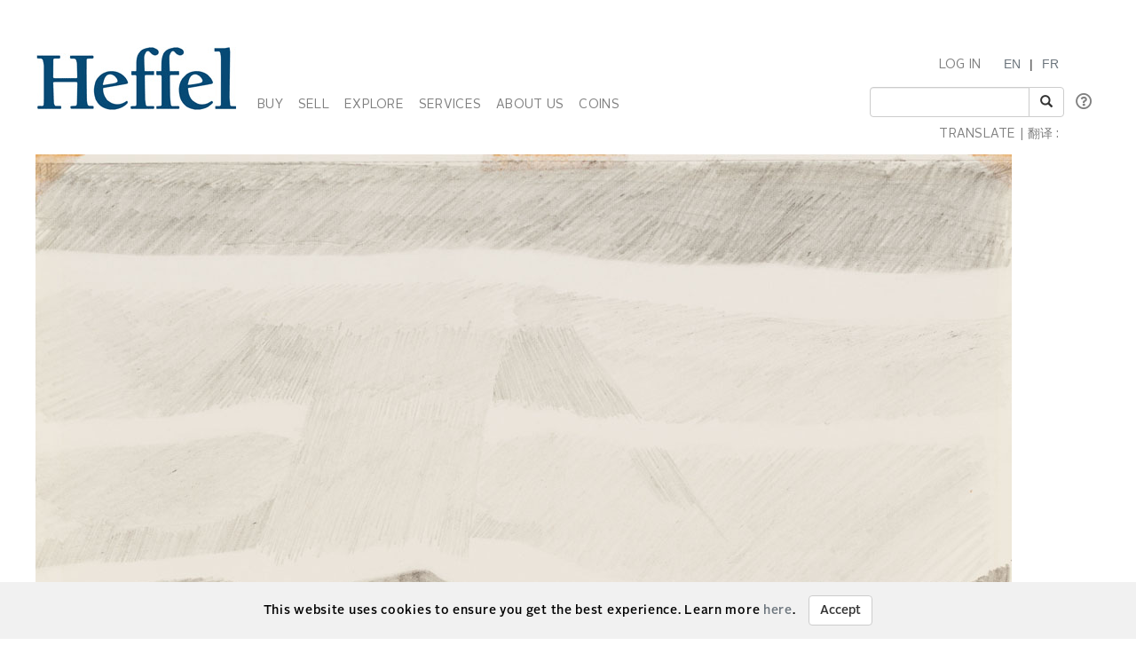

--- FILE ---
content_type: text/html; charset=utf-8
request_url: https://www.heffel.com/auction/BigImage_E?Request=iZTDNdl2DfJc8jRi4pFzNF4FyYcqe80krsL77dDV7HDLizwnzaLk8cdgM437DeVGS1ZHRxtfJDnGCvGEAkmRlpjLi9nLT9HFJUM47Ycws858PKx1IBzqVOqeWVonTVwiqhBat4t8hSzx9lLEVOlSKZGai5p2FHdNdLMfQ4LeIIUL45T+bs9JAK0Pnv8gdPYoIuLP0UhT09rjk6hd93kw3gkfRztnj7ZPKm90KEKnguDR6k96x9nuDQIoF5E96IycvHrAQUjxdzY=
body_size: 36227
content:


<!DOCTYPE html>

<html lang="en">
<head><meta charset="utf-8" /><meta name="viewport" content="width=device-width, initial-scale=1.0" /><title>
	Canadas National Fine Art Auction House - Live Art Auction
</title><link rel="shortcut icon" href="../favicon.ico" type="image/x-icon" /><link rel="icon" href="../favicon.ico" type="image/ico" /><script src="/bundles/modernizr?v=inCVuEFe6J4Q07A0AcRsbJic_UE5MwpRMNGcOtk94TE1"></script>
<link href="/Content/css?v=tAcysaTYmp155xI5YscK2GQ_j0N2z9PeKeK0eTRsavY1" rel="stylesheet"/>
<link href="../Content/fonts.css" rel="stylesheet" /><link href="../Content/Style.css" rel="stylesheet" /><link href="../Content/Auctions.css" rel="stylesheet" />
    
    <style>
        #topBtn{
            bottom: 65px;
        }
        .input-group-addon, .input-group-btn, .input-group .form-control {
            display: list-item;
        }
        a.VIpgJd-ZVi9od-l4eHX-hSRGPd {
            display: none;
        }
        .goog-logo-link {
           display:none !important;
        }

        .goog-te-gadget {
           color: transparent !important;
        }

        .goog-te-gadget .goog-te-combo {
          padding: 0.4em;
          color: #808284;
        }
        .lang {
            display: flex;
            flex-direction: row;
        }
        span.lagText {
            padding-top: 0.6em;
        }
        select.goog-te-combo {
            border-color: #cccccc;
            border-radius: 2px;
        }
        input#SearchKeyword {
            width: 180px;
        }
        span.lanTran {
            position: relative;
            top: 24px;
            margin-left: 0.6em;
        }
        span.TwitterNew {
            position: relative;
            top: -7px;
        }
        .TwitterNew a:hover .twitter-icon {
             filter: invert(19%) sepia(79%) saturate(7440%) hue-rotate(176deg) brightness(88%) contrast(100%);
        }

        /* Optional: Smooth transition effect */
        .twitter-icon {
          transition: filter 0.3s ease;
        }
         .TwitterNew .twitter-icon {
             filter: invert(44%) sepia(8%) saturate(1049%) hue-rotate(166deg) brightness(86%) contrast(84%);
         }
       
     @media screen and (min-width: 1200px){
            .nav li a {
                padding-left: 6px;
                padding-right: 6px;
            }
           span#google_translate_element select.goog-te-combo {
                width: 128px;
            }

           
        }
        /* keep error message close to search textbox */
        @media (max-width: 1200px) {
            .navbar-right li:last-of-type div {
                 margin-top: -0.5px !important;
                margin-bottom: 5px !important;
            }
             span.lanTran {
                top: 0px;
                margin-left: 1em;
             }
             li.dropdown.mob {
                display: block!important;
                padding-top: 12px;
                padding-bottom: 15px;
            }
        }
          @media screen and (max-width: 768px){
             .alignHeader{
                padding-right: 0px;
                padding-left: 0px;
             }

          }
    </style>

   
    <script type="text/javascript">
    function googleTranslateElementInit() {
      new google.translate.TranslateElement({pageLanguage: 'en' , includedLanguages: 'de,it,zh-CN,zh-TW,ja,ru,es,ko,nl' }, 'google_translate_element');
    }
    </script>
     <script type="text/javascript" src="//translate.google.com/translate_a/element.js?cb=googleTranslateElementInit"></script>

</head>
<body onload="$formatHeight(); $formatWidth(); $bottomAlign();">
    <div style="position: absolute;top: 0;right: 0;bottom: 0;left: 0;background-color: #eee;z-index: -1;"></div>
    <form method="post" action="./BigImage_E?Request=[base64]%3d" onsubmit="javascript:return WebForm_OnSubmit();" id="MainForm">
<div class="aspNetHidden">
<input type="hidden" name="__EVENTTARGET" id="__EVENTTARGET" value="" />
<input type="hidden" name="__EVENTARGUMENT" id="__EVENTARGUMENT" value="" />
<input type="hidden" name="__VIEWSTATE" id="__VIEWSTATE" value="gQRy53MYzc2UKnqvocPbdllqjaAT9qYVSv9Zv5Fk6tREL44OI6ze/WOP7tIPGdOA3jVEyzBvBHkqQFyjfSAPrAfL837rQLgXZgjNadA47MBZ0opeTBBPTl/tEH8sZUfTmshmKgsSMHPaoIp3zUhYF1QdoiVvnpwnTvPchEkSyBkfxyvs85O5ByLINRv7Yhfsr/OYqNZSxjiTErO3SvDoqPM2X5QLL38450LbB+MZcEUiPPc26uJK+1rqOtoYN5z0MmdN5zZg/vJG8eUe7oYi96iBqetnzqN7CNimWdDVCaYrqJfc/h9wJDHfMa648KRi" />
</div>

<script type="text/javascript">
//<![CDATA[
var theForm = document.forms['MainForm'];
if (!theForm) {
    theForm = document.MainForm;
}
function __doPostBack(eventTarget, eventArgument) {
    if (!theForm.onsubmit || (theForm.onsubmit() != false)) {
        theForm.__EVENTTARGET.value = eventTarget;
        theForm.__EVENTARGUMENT.value = eventArgument;
        theForm.submit();
    }
}
//]]>
</script>



<script src="/bundles/MsAjaxJs?v=D6VN0fHlwFSIWjbVzi6mZyE9Ls-4LNrSSYVGRU46XF81" type="text/javascript"></script>
<script src="../Scripts/jquery-3.3.1.min.js" type="text/javascript"></script>
<script src="../Scripts/bootstrap.min.js" type="text/javascript"></script>
<script src="/bundles/WebFormsJs?v=N8tymL9KraMLGAMFuPycfH3pXe6uUlRXdhtYv8A_jUU1" type="text/javascript"></script>
<script type="text/javascript">
//<![CDATA[
function WebForm_OnSubmit() {
if (typeof(ValidatorOnSubmit) == "function" && ValidatorOnSubmit() == false) return false;
return true;
}
//]]>
</script>

<div class="aspNetHidden">

	<input type="hidden" name="__VIEWSTATEGENERATOR" id="__VIEWSTATEGENERATOR" value="2DDFF38E" />
	<input type="hidden" name="__SCROLLPOSITIONX" id="__SCROLLPOSITIONX" value="0" />
	<input type="hidden" name="__SCROLLPOSITIONY" id="__SCROLLPOSITIONY" value="0" />
	<input type="hidden" name="__EVENTVALIDATION" id="__EVENTVALIDATION" value="cjij1gpuJl+QfjdQ7HtEExC+yGbYq19ggpZgb+89ZfwUbqcy5vWFuiKOUp3BlMBb0YfLELnemLEZ4UTZhbcIrfEB1sLhmYLnn9qPzTZWYhvMBRUzEIt5KSfTkj9Q163VGlplCoTi5L7RIcFnvjsBSK4w5H0qj2u5cnScRqIg7P9P65Hu1zkoAZrPfaCt/IQpIrRfD+2epKlQyWifMacJXQ==" />
</div>
        <script type="text/javascript">
//<![CDATA[
Sys.WebForms.PageRequestManager._initialize('ctl00$ScriptManager1', 'MainForm', [], [], [], 90, 'ctl00');
//]]>
</script>


        <div class="JqueryChecker-md col-md-12"></div>
        <div class="JqueryChecker-sm col-sm-12"></div>
        <div class="container">
           
            <div class="row">
               
                <div class="alignHeader">
                    <div>
                        
                        <nav class="navbar navbar-inverse1">
                           
                            <div id="divfluid" class="container-fluid">
                                <div class="navbar-header">
                                    <button type="button" class="navbar-toggle" data-toggle="collapse" data-target="#myNavbar" style="border-color: #286090; margin-top: 20px">
                                        <span class="icon-bar" style="background-color: #286090;"></span>
                                        <span class="icon-bar" style="background-color: #286090;"></span>
                                        <span class="icon-bar" style="background-color: #286090;"></span>
                                    </button>
                                    <a class="navbar-brand" href="/Index_E.aspx">
                                        <img src="/Images/Misc/Header.gif" alt="Heffel"></a>
                                </div>


                                <div class="collapse navbar-collapse" id="myNavbar">
                                    <ul class="nav navbar-nav imageMenuSpace divAlignBottom">
                                        <!-- BUY -->
                                        <li class="dropdown">
                                            <a data-toggle="dropdown" class="dropdown-toggle menu" href="#">BUY </a>
                                            <ul class="dropdown-menu subMenu dropdown-menu-noborder">
                                                <li class="dropdown-submenu1">
                                                    <a href="/Auctions_E.aspx" class="hasSubItems">AUCTIONS </a>
                                                </li>
                                                <li class="dropdown-submenu1">
                                                    <a href="/Gallery/Index_E.aspx" class="hasSubItems">PRIVATE SALE </a>
                                                </li>
                                                <li class="dropdown-submenu1">
                                                    <a href="https://coins.heffel.com/Index_E.aspx" class="hasSubItems">COINS </a>
                                                </li>
                                                <li class="dropdown-submenu1">
                                                    <a href="/Links/Buy_E.aspx" class="hasSubItems">HOW TO BUY </a>
                                                </li>
                                                <li class="dropdown-submenu1">
                                                    <a href="/Links/Signup/Register1_E.aspx" class="hasSubItems">REGISTER TO BID </a>
                                                </li>
                                            </ul>
                                        </li>
                                        <!-- SELL -->
                                        <li class="dropdown">
                                            <a tabindex="-1" data-toggle="dropdown" class="dropdown-toggle menu" href="#">SELL </a>
                                            <ul class="dropdown-menu subMenu dropdown-menu-noborder">
                                                <li class="dropdown-submenu1">
                                                    <a href="/Links/Sell_E.aspx" class="hasSubItems">HOW TO SELL </a>
                                                </li>
                                                <li class="dropdown-submenu1">
                                                    <a href="/Links/Appraisals_E.aspx" class="hasSubItems">REQUEST AN ESTIMATE </a>
                                                </li>
                                                <li class="dropdown-submenu1">
                                                    <a href="/Links/HO2_E.aspx" class="hasSubItems">ONLINE AUCTION PARTNERSHIPS </a>
                                                </li>
                                                <li class="dropdown-submenu1">
                                                    <a href="/Gallery/Wanted_Works_E.aspx" class="hasSubItems">ARTISTS OF INTEREST </a>
                                                </li>
                                            </ul>
                                        </li>
                                        <!-- EXPLORE -->
                                        <li class="dropdown">
                                            <a data-toggle="dropdown" class="dropdown-toggle menu" href="#">EXPLORE </a>
                                            <ul class="dropdown-menu subMenu dropdown-menu-noborder">
                                                <li class="dropdown-submenu1">
                                                    <a href="/Online/VTour_E.aspx" class="hasSubItems">VIRTUAL AUCTION PREVIEW </a>
                                                </li>
                                                 <li class="dropdown-submenu1">
                                                    <a href="/Auction/Exceptional_Results_E.aspx" class="hasSubItems">EXCEPTIONAL RESULTS</a>
                                                </li>
                                                <li class="dropdown-submenu1">
                                                    <a href="/Links/Results_Choose_E.aspx" class="hasSubItems">AUCTION RESULTS </a>
                                                </li>
                                                <li class="dropdown-submenu1">
                                                    <a href="/Artist/Artist_Focus_E.aspx" class="hasSubItems">ARTISTS IN FOCUS </a>

                                                </li>
                                                <li class="dropdown-submenu1">
                                                    <a href="/Links/News/Stories_E.aspx" class="hasSubItems">STORIES </a>

                                                </li>
                                                
                                                <li>
                                                    <a href="/Links/Calendar_E.aspx">CALENDAR </a>
                                                </li>
                                            </ul>
                                        </li>

                                        <!-- SERVICES -->
                                        <li class="dropdown">
                                            <a data-toggle="dropdown" class="dropdown-toggle menu" href="#">SERVICES </a>
                                            <ul class="dropdown-menu subMenu dropdown-menu-noborder">
                                                <li class="dropdown-submenu1">
                                                    <a href="/Links/Request_Appraisal_E.aspx">APPRAISALS </a>
                                                </li>
                                                <li class="dropdown-submenu1">
                                                    <a href="/Auction/Publications_E.aspx">CATALOGUE SUBSCRIPTION </a>
                                                </li>
                                               <li>
                                                    <a href="/ArtIndex/Search_E.aspx">PRICE DATABASE </a>
                                                </li>
                                                <li>
                                                    <a href="/Links/Museum_E">MUSEUM SERVICES </a>
                                                </li>
                                                <li>
                                                    <a href="/Links/Estate_E">ESTATE MANAGEMENT </a>
                                                </li>
                                                <li>
                                                    <a href="/Links/Storage_E">STORAGE </a>
                                                </li>
                                                <li class="dropdown-submenu1">
                                                    <a href="/Links/Shipping_E.aspx" class="hasSubItems">SHIPPING </a>
                                                </li>
                                            </ul>
                                        </li>
                                        <!-- ABOUT US -->
                                        <li class="dropdown">
                                            <a data-toggle="dropdown" class="dropdown-toggle menu" href="#">ABOUT US </a>
                                            <ul class="dropdown-menu subMenu dropdown-menu-noborder">
                                                <li class="dropdown-submenu1">
                                                    <a class="hasSubItems" href="/Links/Contact_E.aspx">CONTACT US </a>
                                                </li>
                                                <li class="dropdown-submenu1"><a href="/Links/History_E.aspx">HISTORY</a></li>

                                                <li class="dropdown-submenu1">
                                                    <a class="hasSubItems" href="/Links/SupportingArtsAndCulture_E.aspx">SUPPORTING ARTS & CULTURE</a>
                                                </li>
                                            </ul>
                                        </li>
                                         <!-- COINS -->
                                        <li class="dropdown">
                                            <a id="HyperLinkCoins" class="menu" href="https://coins.heffel.com/">COINS</a>
                                        </li>                                      
                                        <!-- MY ACCOUNT -->
                                        <li class="dropdown">
                                            
                                        </li>
                                    </ul>
                                    <ul class="nav navbar-nav navbar-right" style="margin-right: 0 !important">
                                       
                                        <!--li class="dropdown" style="float:right">
                                            //swapped order of login and language due to float right
                                            <a data-toggle="dropdown" class="dropdown-toggle menu" style="padding-right: 0;" href="#">LANGUAGE </a>
                                            <ul class="dropdown-menu subMenu dropdown-menu-noborder">
                                                <li class="dropdown-submenu1"><a id="English" href="#" class="hasSubItems">ENGLISH</a></li>
                                                <li class="dropdown-submenu1"><a id="French" href="#" class="swap-lang">FRENCH</a></li>
                                            </ul>
                                        </li-->

                                         <li class="dropdown mob" style="float:right">
                                             <span class="lanTran"><a id="English" href="#" class="hasSubItems">EN</a> | <a id="French" href="#" class="swap-lang">FR</a></span>

                                          </li>




                                        <li class="dropdown mob" style="float:right">
                                            <a id="LogInOut" class="menu" href="/Links/Users/Login_E.aspx">LOG IN</a>
                                        </li>
                                        <br />
                                        <li id="Search" style="float:right">
                                            <div class="row no-pad" style="max-width:265px">
                                                <!-- SEARCH -->
                                                <div class="col-lg-12 col-xs-10">
                                                    <span class="input-group" style="padding-left:0px;padding-right:44px;">
                                                        <input name="ctl00$SearchKeyword" type="text" id="SearchKeyword" class="form-control" />
                                                        <span class="input-group-btn">
                                                            <button id="btnSearch" class="btn btn-default" type="reset" onclick="return $RedirectSearchButton();">
                                                                <i class="glyphicon glyphicon-search"></i>
                                                            </button>
                                                        </span>
                                                    </span>
                                                </div>
                                                <div class="col-xs-0" style="padding-top:7px">
                                                    <a class="btnQn btn-bt icon-middle" data-container="body" data-toggle="popover" data-placement="right auto" data-content='<div class="popover-grey"></div><div class="text-pad"><a href="/Links/Search/Search_E" class="text-strong subMenu">advanced search</a></div>'
                                                        data-original-title="" title="" style="padding:0">
                                                        <i id="questionIcon" class="far fa-question-circle fa-lg" style="color: gray"></i>
                                                    </a>
                                                </div>
                                            </div>
                                            <div class="row">
                                                <div class="col-md-12">
                                                    <span id="ErrorMessage" class="text font-red" style="padding-left:15px;display:none"></span>
                                                </div> 
                                            </div>
                                        </li>
                                        <br />
                                        <li style="float:right"><div class="lang"><span class="lagText  menu">TRANSLATE | 翻译 :&nbsp;</span> <span id="google_translate_element" style="padding-right:6px;" class="input-group"></span></div></li>
                                    </ul>
                                </div>
                            </div>
                        </nav>

                    </div>

                </div>

            </div>
        </div>

        <div class="container body-content text">
           
            <!--div class="alert alert-danger text alert-dismissible fade in hidden-print" style="font-size: 13px; color: #a94442; background-color: #fff1f1">
               Please note that Heffel’s offices across Canada will be open by appointment only between December 22 and 23, 2025. We will then be closed for the holidays on December 24, 2025 and will reopen on January 5, 2026. We will not be available to accommodate artwork pickups or shipping during this time.
            </div-->
           

            
    <div class="row">
        <div class="col-md-12 lineSpace">
            <div>
                <img id="MainContent_bigImage" alt="" class="img-responsive banner-image-size img-thumbnai1" src="/Images/Lots/1100/PCRE-00642-0076-01.jpg" />
            </div>
        </div>
    </div> 


            <div onclick="topFunction()" id="topBtn" title="Go to top" style="opacity: 0; display: none"><i class="fas fa-chevron-up hidden-print"></i></div>
        </div>
        <div class="fluid-container hidden-print" style="padding-top: 15px;">
            <footer>
                <div class="jumbotron">
                    <div class="container">
                        <div class="row">
                            <div class="col-lg-8 col-md-6 col-sm-6">
                                <div class="row">
                                    <div class="col-lg-12 col-md-12 col-sm-12" style="padding-top: 15px;">
                                        <p>STAY IN TOUCH</p>
                                    </div>

                                    <div class="col-lg-12 col-md-12 col-sm-12">

                                        <div class="row">
                                            <div class="col-lg-3 col-md-4 col-xs-6">
                                                

                                                <input name="ctl00$FirstName" type="text" id="FirstName" class="form-control" placeholder="First Name" />
                                                <span data-val-controltovalidate="FirstName" data-val-errormessage="First Name required" data-val-validationGroup="StayInTouch" id="RequiredFieldValidatorFirstName" class="text" data-val="true" data-val-evaluationfunction="RequiredFieldValidatorEvaluateIsValid" data-val-initialvalue="" style="color:Red;margin-left:2px;visibility:hidden;">First Name required</span>
                                            </div>
                                            <div class="col-lg-3 col-md-4 col-xs-6">
                                                
                                                <input name="ctl00$LastName" type="text" id="LastName" class="form-control" placeholder="Last Name" style="float: right" />
                                                <span data-val-controltovalidate="LastName" data-val-errormessage="Last Name required" data-val-validationGroup="StayInTouch" id="RequiredFieldValidatorLastName" class="text" data-val="true" data-val-evaluationfunction="RequiredFieldValidatorEvaluateIsValid" data-val-initialvalue="" style="color:Red;margin-left:2px;visibility:hidden;">Last Name required</span>
                                            </div>
                                        </div>

                                    </div>

                                    <div class="col-lg-6 col-md-8 col-sm-12 col-xs-12">
                                        <div class="email_join">
                                            <input name="ctl00$Email" type="text" id="Email" class="form-control" placeholder="Email" />
                                            <a class="btn btn-default btn-join-color" href="javascript:WebForm_DoPostBackWithOptions(new WebForm_PostBackOptions(&quot;ctl00$ctl32&quot;, &quot;&quot;, true, &quot;StayInTouch&quot;, &quot;&quot;, false, true))">Join</a>
                                        </div>
                                    </div>
                                    <div class="col-xs-12">
                                        <div class="row" style="margin-left: 2px">
                                            <span data-val-controltovalidate="Email" data-val-errormessage="Email required" data-val-validationGroup="StayInTouch" id="RequiredFieldValidatorEmail" class="text" data-val="true" data-val-evaluationfunction="RequiredFieldValidatorEvaluateIsValid" data-val-initialvalue="" style="color:Red;visibility:hidden;">Email required</span>
                                            <span data-val-controltovalidate="Email" data-val-errormessage="Enter a valid email" data-val-validationGroup="StayInTouch" id="RegularExpressionValidatorEmail" class="text" data-val="true" data-val-evaluationfunction="RegularExpressionValidatorEvaluateIsValid" data-val-validationexpression="\w+([-+.&#39;]\w+)*@\w+([-.]\w+)*\.\w+([-.]\w+)*" style="color:Red;margin-left:-99px;visibility:hidden;">Enter a valid email</span>
                                        </div>
                                    </div>

                                    <div class="col-lg-4 col-md-8 col-sm-12 col-xs-12">
                                        <div class="row" style="padding-left: 0px">
                                            

<script src='https://www.google.com/recaptcha/api.js'></script>

<div class="col-xs-12" style="padding-bottom:5px; position:relative; align-self:center" >
	<div class="g-recaptcha" data-sitekey='6LcFIw4dAAAAAFQN4KC8CrTG7Bpy3PRHPQGtCEUA' tabindex="199" ></div>	
    <div class="space-btn" id="g-recaptcha-error"></div>
</div>


    <script>
        function IsValidateCaptchaClientSide(e) {
            
            var response = grecaptcha.getResponse();
            
            if (response.length == 0) {

              var strMessage = (e === 'F') ?  '<span style="color:red;">reCaptcha ne correspondent pas. Réessayer.</span>' : '<span style="color:red;">reCAPTCHA is unchecked or failed.</span>';                                     

                document.getElementById('g-recaptcha-error').innerHTML = strMessage;

                return false;
            } 

        return true;
        }
     </script>
                                        </div>
                                    </div>

                                    <div class="col-xs-12">
                                        <div id="divMessage" style="vertical-align: top; color: red;"></div>
                                    </div>

                                </div>
                            </div>
                            <div class="col-lg-4 col-md-6 col-sm-6">
                                <div class="row">
                                    <div class="col-lg-12 col-md-12 col-sm-12" style="padding-top: 15px;">
                                        <p>FOLLOW US</p>
                                    </div>

                                    <div class="col-lg-12 col-md-12 col-sm-12 col-xs-12">
                                        <span style="padding: 10px"><a href="https://www.instagram.com/heffelauction"><i class="fab fa-instagram fa-2x"></i></a></span>
                                          <span style="padding: 10px"><a href="https://www.facebook.com/heffelauction/"><i class="fab fa-facebook fa-2x"></i></a></span>
                                         <span style="padding: 10px"><a href="https://www.youtube.com/user/HeffelAuctions"><i class="fab fa-youtube fa-2x"></i></a></span>
                                        <span style="padding: 10px 10px 10px 0px" class="TwitterNew"><a href="https://twitter.com/heffelauction"> <img src="/Images/Misc/twitterx-50.png" alt="Twitter X Logo" width="32" height="32" class="twitter-icon"></a></span>
                                        
                                    </div>
                                </div>
                            </div>
                        </div>
                        <div class="row">
                            <div class="col-lg-12 col-md-12">
                                <br />
                                By entering your email address, you agree to receive emails from Heffel.<br />
                                You can unsubscribe at any time by <a href="/Links/Contact_E.aspx"><u>contacting us</u></a>.
                            </div>
                        </div>
                        <hr />

                        <div class="row">
                            <div class="col-lg-4 col-md-4">
                                <a href="/Online/FAQ_E.pdf">Frequently Asked Questions</a>
                            </div>
                            <div class="col-lg-4 col-md-4">
                                <a href="/Auction/Terms_Defined_E.pdf">Auction Terms and Conditions of Business</a>
                            </div>
                            <div class="col-lg-4 col-md-4">
                                <a href="/Links/Calendar_E.aspx">Calendar</a>
                            </div>
                        </div>
                        <div class="row">
                            <div class="col-lg-4 col-md-4">
                                <a href="/Auction/Catalogue_Terms_E.pdf">Catalogue Terms</a>
                            </div>
                            <div class="col-lg-4 col-md-4">
                                <a href="/Gallery/Gallery_Terms_Defined_E.pdf">Private Sale Terms and Conditions of Business</a>
                            </div>
                            <div class="col-lg-4 col-md-4">
                                <a href="/Links/News/Press_E.aspx">Press</a>
                            </div>
                        </div>
                        <div class="row">

                            <div class="col-lg-4 col-md-4">
                                <a href="/Links/Property_Collection_E.pdf">Property Collection Notice</a>
                            </div>
                            <div class="col-lg-4 col-md-4">
                                <a href="/Links/Web_Terms_E.pdf">Terms and Conditions using Heffel</a>
                            </div>
                            <div class="col-lg-4 col-md-4">
                                <a href="/Links/Contact_E.aspx">Contact Us </a>
                            </div>

                        </div>
                        <div class="row">
                            <div class="col-lg-4 col-md-4">
                                <a href="/Links/Privacy_E.pdf">Privacy Statement</a>
                            </div>
                            <div class="col-lg-4 col-md-4">
                                <a href="/Gallery/Code_E.pdf">Code of Business Conduct, Ethics and Practices</a>
                            </div>
                            <div class="col-lg-4 col-md-4">
                                <a href="/Links/Careers_E.aspx">Career Opportunities </a>
                            </div>
                        </div>
                        <div class="row">
                            <div class="col-lg-4 col-md-4">
                                <br />
                                © Heffel Gallery Limited, 2025
                                <br />
                              <!-- Changeset 933 -->
                            </div>
                        </div>

                   

                </div>
                    </div>
            </footer>
           
        </div>
          
        <div id="cover" style="position:fixed;height:100%;width:100%;top:0;right:0;bottom:0;left:0;z-index:-1;"></div>
        
         <div id="cookieConsentBox" style="display:none; position:fixed; bottom:0; width:100%; background:#f1f1f1; padding:15px; z-index:9999; text-align:center;text-transform: unset;"class="headings">
            This website uses cookies to ensure you get the best experience. Learn more <a href="/Links/Privacy_E.pdf">here</a>.  &nbsp;&nbsp;
            <button class="btn btn-default" type="button" onclick="acceptCookies()">Accept</button>
        </div>
    
<script>
    if (!localStorage.getItem('cookieAccepted')) {
        window.addEventListener('load', function () {
            document.getElementById('cookieConsentBox').style.display = 'block';
       });
    } else { loadGTM(); }

    function acceptCookies() {
        localStorage.setItem('cookieAccepted', 'true');
        document.getElementById('cookieConsentBox').style.display = 'none';
        loadGTM();
    }

    function loadGTM() {
        (function(w,d,s,l,i){w[l]=w[l]||[];w[l].push({'gtm.start':
        new Date().getTime(),event:'gtm.js'});var f=d.getElementsByTagName(s)[0],
        j=d.createElement(s),dl=l!='dataLayer'?'&l='+l:'';j.async=true;j.src=
        'https://www.googletagmanager.com/gtm.js?id=' + i + dl;
        f.parentNode.insertBefore(j,f);
        })(window,document,'script','dataLayer','GTM-TMG4HL4B');

        var iframe = document.createElement('noscript');
        iframe.innerHTML = '<iframe src="https://www.googletagmanager.com/ns.html?id=GTM-TMG4HL4B" height="0" width="0" style="display:none;visibility:hidden"></iframe>';
        document.body.prepend(iframe);
    }
</script>

<script type="text/javascript">
//<![CDATA[

theForm.oldSubmit = theForm.submit;
theForm.submit = WebForm_SaveScrollPositionSubmit;

theForm.oldOnSubmit = theForm.onsubmit;
theForm.onsubmit = WebForm_SaveScrollPositionOnSubmit;
//]]>
</script>
</form>
    <script type="text/javascript" src="/Scripts/jquery-MasterPage.js"></script>
    <script type="text/javascript" src="/Scripts/popper.min.js"></script>
    <script type="text/javascript" src="/Scripts/Objects.js"></script>
    <script type="text/javascript" src="/Scripts/html5shiv-printshiv.min.js"></script>
    <script type="text/javascript" src="/Scripts/respond.min.js"></script>
     <script type="text/javascript" src="/Scripts/StopSynth.js"></script>
    <script type="text/javascript">

        document.addEventListener("keydown", ValidateEnterKey, false);

        function ValidateEnterKey(e) {
          var keyCode = e.keyCode;
          if(keyCode==13) {
            $RedirectSearchButton();
          } 
        }
    </script>

</body>
</html>



--- FILE ---
content_type: text/html; charset=utf-8
request_url: https://www.google.com/recaptcha/api2/anchor?ar=1&k=6LcFIw4dAAAAAFQN4KC8CrTG7Bpy3PRHPQGtCEUA&co=aHR0cHM6Ly93d3cuaGVmZmVsLmNvbTo0NDM.&hl=en&v=N67nZn4AqZkNcbeMu4prBgzg&size=normal&anchor-ms=20000&execute-ms=30000&cb=e0obz9uj8bk8
body_size: 49761
content:
<!DOCTYPE HTML><html dir="ltr" lang="en"><head><meta http-equiv="Content-Type" content="text/html; charset=UTF-8">
<meta http-equiv="X-UA-Compatible" content="IE=edge">
<title>reCAPTCHA</title>
<style type="text/css">
/* cyrillic-ext */
@font-face {
  font-family: 'Roboto';
  font-style: normal;
  font-weight: 400;
  font-stretch: 100%;
  src: url(//fonts.gstatic.com/s/roboto/v48/KFO7CnqEu92Fr1ME7kSn66aGLdTylUAMa3GUBHMdazTgWw.woff2) format('woff2');
  unicode-range: U+0460-052F, U+1C80-1C8A, U+20B4, U+2DE0-2DFF, U+A640-A69F, U+FE2E-FE2F;
}
/* cyrillic */
@font-face {
  font-family: 'Roboto';
  font-style: normal;
  font-weight: 400;
  font-stretch: 100%;
  src: url(//fonts.gstatic.com/s/roboto/v48/KFO7CnqEu92Fr1ME7kSn66aGLdTylUAMa3iUBHMdazTgWw.woff2) format('woff2');
  unicode-range: U+0301, U+0400-045F, U+0490-0491, U+04B0-04B1, U+2116;
}
/* greek-ext */
@font-face {
  font-family: 'Roboto';
  font-style: normal;
  font-weight: 400;
  font-stretch: 100%;
  src: url(//fonts.gstatic.com/s/roboto/v48/KFO7CnqEu92Fr1ME7kSn66aGLdTylUAMa3CUBHMdazTgWw.woff2) format('woff2');
  unicode-range: U+1F00-1FFF;
}
/* greek */
@font-face {
  font-family: 'Roboto';
  font-style: normal;
  font-weight: 400;
  font-stretch: 100%;
  src: url(//fonts.gstatic.com/s/roboto/v48/KFO7CnqEu92Fr1ME7kSn66aGLdTylUAMa3-UBHMdazTgWw.woff2) format('woff2');
  unicode-range: U+0370-0377, U+037A-037F, U+0384-038A, U+038C, U+038E-03A1, U+03A3-03FF;
}
/* math */
@font-face {
  font-family: 'Roboto';
  font-style: normal;
  font-weight: 400;
  font-stretch: 100%;
  src: url(//fonts.gstatic.com/s/roboto/v48/KFO7CnqEu92Fr1ME7kSn66aGLdTylUAMawCUBHMdazTgWw.woff2) format('woff2');
  unicode-range: U+0302-0303, U+0305, U+0307-0308, U+0310, U+0312, U+0315, U+031A, U+0326-0327, U+032C, U+032F-0330, U+0332-0333, U+0338, U+033A, U+0346, U+034D, U+0391-03A1, U+03A3-03A9, U+03B1-03C9, U+03D1, U+03D5-03D6, U+03F0-03F1, U+03F4-03F5, U+2016-2017, U+2034-2038, U+203C, U+2040, U+2043, U+2047, U+2050, U+2057, U+205F, U+2070-2071, U+2074-208E, U+2090-209C, U+20D0-20DC, U+20E1, U+20E5-20EF, U+2100-2112, U+2114-2115, U+2117-2121, U+2123-214F, U+2190, U+2192, U+2194-21AE, U+21B0-21E5, U+21F1-21F2, U+21F4-2211, U+2213-2214, U+2216-22FF, U+2308-230B, U+2310, U+2319, U+231C-2321, U+2336-237A, U+237C, U+2395, U+239B-23B7, U+23D0, U+23DC-23E1, U+2474-2475, U+25AF, U+25B3, U+25B7, U+25BD, U+25C1, U+25CA, U+25CC, U+25FB, U+266D-266F, U+27C0-27FF, U+2900-2AFF, U+2B0E-2B11, U+2B30-2B4C, U+2BFE, U+3030, U+FF5B, U+FF5D, U+1D400-1D7FF, U+1EE00-1EEFF;
}
/* symbols */
@font-face {
  font-family: 'Roboto';
  font-style: normal;
  font-weight: 400;
  font-stretch: 100%;
  src: url(//fonts.gstatic.com/s/roboto/v48/KFO7CnqEu92Fr1ME7kSn66aGLdTylUAMaxKUBHMdazTgWw.woff2) format('woff2');
  unicode-range: U+0001-000C, U+000E-001F, U+007F-009F, U+20DD-20E0, U+20E2-20E4, U+2150-218F, U+2190, U+2192, U+2194-2199, U+21AF, U+21E6-21F0, U+21F3, U+2218-2219, U+2299, U+22C4-22C6, U+2300-243F, U+2440-244A, U+2460-24FF, U+25A0-27BF, U+2800-28FF, U+2921-2922, U+2981, U+29BF, U+29EB, U+2B00-2BFF, U+4DC0-4DFF, U+FFF9-FFFB, U+10140-1018E, U+10190-1019C, U+101A0, U+101D0-101FD, U+102E0-102FB, U+10E60-10E7E, U+1D2C0-1D2D3, U+1D2E0-1D37F, U+1F000-1F0FF, U+1F100-1F1AD, U+1F1E6-1F1FF, U+1F30D-1F30F, U+1F315, U+1F31C, U+1F31E, U+1F320-1F32C, U+1F336, U+1F378, U+1F37D, U+1F382, U+1F393-1F39F, U+1F3A7-1F3A8, U+1F3AC-1F3AF, U+1F3C2, U+1F3C4-1F3C6, U+1F3CA-1F3CE, U+1F3D4-1F3E0, U+1F3ED, U+1F3F1-1F3F3, U+1F3F5-1F3F7, U+1F408, U+1F415, U+1F41F, U+1F426, U+1F43F, U+1F441-1F442, U+1F444, U+1F446-1F449, U+1F44C-1F44E, U+1F453, U+1F46A, U+1F47D, U+1F4A3, U+1F4B0, U+1F4B3, U+1F4B9, U+1F4BB, U+1F4BF, U+1F4C8-1F4CB, U+1F4D6, U+1F4DA, U+1F4DF, U+1F4E3-1F4E6, U+1F4EA-1F4ED, U+1F4F7, U+1F4F9-1F4FB, U+1F4FD-1F4FE, U+1F503, U+1F507-1F50B, U+1F50D, U+1F512-1F513, U+1F53E-1F54A, U+1F54F-1F5FA, U+1F610, U+1F650-1F67F, U+1F687, U+1F68D, U+1F691, U+1F694, U+1F698, U+1F6AD, U+1F6B2, U+1F6B9-1F6BA, U+1F6BC, U+1F6C6-1F6CF, U+1F6D3-1F6D7, U+1F6E0-1F6EA, U+1F6F0-1F6F3, U+1F6F7-1F6FC, U+1F700-1F7FF, U+1F800-1F80B, U+1F810-1F847, U+1F850-1F859, U+1F860-1F887, U+1F890-1F8AD, U+1F8B0-1F8BB, U+1F8C0-1F8C1, U+1F900-1F90B, U+1F93B, U+1F946, U+1F984, U+1F996, U+1F9E9, U+1FA00-1FA6F, U+1FA70-1FA7C, U+1FA80-1FA89, U+1FA8F-1FAC6, U+1FACE-1FADC, U+1FADF-1FAE9, U+1FAF0-1FAF8, U+1FB00-1FBFF;
}
/* vietnamese */
@font-face {
  font-family: 'Roboto';
  font-style: normal;
  font-weight: 400;
  font-stretch: 100%;
  src: url(//fonts.gstatic.com/s/roboto/v48/KFO7CnqEu92Fr1ME7kSn66aGLdTylUAMa3OUBHMdazTgWw.woff2) format('woff2');
  unicode-range: U+0102-0103, U+0110-0111, U+0128-0129, U+0168-0169, U+01A0-01A1, U+01AF-01B0, U+0300-0301, U+0303-0304, U+0308-0309, U+0323, U+0329, U+1EA0-1EF9, U+20AB;
}
/* latin-ext */
@font-face {
  font-family: 'Roboto';
  font-style: normal;
  font-weight: 400;
  font-stretch: 100%;
  src: url(//fonts.gstatic.com/s/roboto/v48/KFO7CnqEu92Fr1ME7kSn66aGLdTylUAMa3KUBHMdazTgWw.woff2) format('woff2');
  unicode-range: U+0100-02BA, U+02BD-02C5, U+02C7-02CC, U+02CE-02D7, U+02DD-02FF, U+0304, U+0308, U+0329, U+1D00-1DBF, U+1E00-1E9F, U+1EF2-1EFF, U+2020, U+20A0-20AB, U+20AD-20C0, U+2113, U+2C60-2C7F, U+A720-A7FF;
}
/* latin */
@font-face {
  font-family: 'Roboto';
  font-style: normal;
  font-weight: 400;
  font-stretch: 100%;
  src: url(//fonts.gstatic.com/s/roboto/v48/KFO7CnqEu92Fr1ME7kSn66aGLdTylUAMa3yUBHMdazQ.woff2) format('woff2');
  unicode-range: U+0000-00FF, U+0131, U+0152-0153, U+02BB-02BC, U+02C6, U+02DA, U+02DC, U+0304, U+0308, U+0329, U+2000-206F, U+20AC, U+2122, U+2191, U+2193, U+2212, U+2215, U+FEFF, U+FFFD;
}
/* cyrillic-ext */
@font-face {
  font-family: 'Roboto';
  font-style: normal;
  font-weight: 500;
  font-stretch: 100%;
  src: url(//fonts.gstatic.com/s/roboto/v48/KFO7CnqEu92Fr1ME7kSn66aGLdTylUAMa3GUBHMdazTgWw.woff2) format('woff2');
  unicode-range: U+0460-052F, U+1C80-1C8A, U+20B4, U+2DE0-2DFF, U+A640-A69F, U+FE2E-FE2F;
}
/* cyrillic */
@font-face {
  font-family: 'Roboto';
  font-style: normal;
  font-weight: 500;
  font-stretch: 100%;
  src: url(//fonts.gstatic.com/s/roboto/v48/KFO7CnqEu92Fr1ME7kSn66aGLdTylUAMa3iUBHMdazTgWw.woff2) format('woff2');
  unicode-range: U+0301, U+0400-045F, U+0490-0491, U+04B0-04B1, U+2116;
}
/* greek-ext */
@font-face {
  font-family: 'Roboto';
  font-style: normal;
  font-weight: 500;
  font-stretch: 100%;
  src: url(//fonts.gstatic.com/s/roboto/v48/KFO7CnqEu92Fr1ME7kSn66aGLdTylUAMa3CUBHMdazTgWw.woff2) format('woff2');
  unicode-range: U+1F00-1FFF;
}
/* greek */
@font-face {
  font-family: 'Roboto';
  font-style: normal;
  font-weight: 500;
  font-stretch: 100%;
  src: url(//fonts.gstatic.com/s/roboto/v48/KFO7CnqEu92Fr1ME7kSn66aGLdTylUAMa3-UBHMdazTgWw.woff2) format('woff2');
  unicode-range: U+0370-0377, U+037A-037F, U+0384-038A, U+038C, U+038E-03A1, U+03A3-03FF;
}
/* math */
@font-face {
  font-family: 'Roboto';
  font-style: normal;
  font-weight: 500;
  font-stretch: 100%;
  src: url(//fonts.gstatic.com/s/roboto/v48/KFO7CnqEu92Fr1ME7kSn66aGLdTylUAMawCUBHMdazTgWw.woff2) format('woff2');
  unicode-range: U+0302-0303, U+0305, U+0307-0308, U+0310, U+0312, U+0315, U+031A, U+0326-0327, U+032C, U+032F-0330, U+0332-0333, U+0338, U+033A, U+0346, U+034D, U+0391-03A1, U+03A3-03A9, U+03B1-03C9, U+03D1, U+03D5-03D6, U+03F0-03F1, U+03F4-03F5, U+2016-2017, U+2034-2038, U+203C, U+2040, U+2043, U+2047, U+2050, U+2057, U+205F, U+2070-2071, U+2074-208E, U+2090-209C, U+20D0-20DC, U+20E1, U+20E5-20EF, U+2100-2112, U+2114-2115, U+2117-2121, U+2123-214F, U+2190, U+2192, U+2194-21AE, U+21B0-21E5, U+21F1-21F2, U+21F4-2211, U+2213-2214, U+2216-22FF, U+2308-230B, U+2310, U+2319, U+231C-2321, U+2336-237A, U+237C, U+2395, U+239B-23B7, U+23D0, U+23DC-23E1, U+2474-2475, U+25AF, U+25B3, U+25B7, U+25BD, U+25C1, U+25CA, U+25CC, U+25FB, U+266D-266F, U+27C0-27FF, U+2900-2AFF, U+2B0E-2B11, U+2B30-2B4C, U+2BFE, U+3030, U+FF5B, U+FF5D, U+1D400-1D7FF, U+1EE00-1EEFF;
}
/* symbols */
@font-face {
  font-family: 'Roboto';
  font-style: normal;
  font-weight: 500;
  font-stretch: 100%;
  src: url(//fonts.gstatic.com/s/roboto/v48/KFO7CnqEu92Fr1ME7kSn66aGLdTylUAMaxKUBHMdazTgWw.woff2) format('woff2');
  unicode-range: U+0001-000C, U+000E-001F, U+007F-009F, U+20DD-20E0, U+20E2-20E4, U+2150-218F, U+2190, U+2192, U+2194-2199, U+21AF, U+21E6-21F0, U+21F3, U+2218-2219, U+2299, U+22C4-22C6, U+2300-243F, U+2440-244A, U+2460-24FF, U+25A0-27BF, U+2800-28FF, U+2921-2922, U+2981, U+29BF, U+29EB, U+2B00-2BFF, U+4DC0-4DFF, U+FFF9-FFFB, U+10140-1018E, U+10190-1019C, U+101A0, U+101D0-101FD, U+102E0-102FB, U+10E60-10E7E, U+1D2C0-1D2D3, U+1D2E0-1D37F, U+1F000-1F0FF, U+1F100-1F1AD, U+1F1E6-1F1FF, U+1F30D-1F30F, U+1F315, U+1F31C, U+1F31E, U+1F320-1F32C, U+1F336, U+1F378, U+1F37D, U+1F382, U+1F393-1F39F, U+1F3A7-1F3A8, U+1F3AC-1F3AF, U+1F3C2, U+1F3C4-1F3C6, U+1F3CA-1F3CE, U+1F3D4-1F3E0, U+1F3ED, U+1F3F1-1F3F3, U+1F3F5-1F3F7, U+1F408, U+1F415, U+1F41F, U+1F426, U+1F43F, U+1F441-1F442, U+1F444, U+1F446-1F449, U+1F44C-1F44E, U+1F453, U+1F46A, U+1F47D, U+1F4A3, U+1F4B0, U+1F4B3, U+1F4B9, U+1F4BB, U+1F4BF, U+1F4C8-1F4CB, U+1F4D6, U+1F4DA, U+1F4DF, U+1F4E3-1F4E6, U+1F4EA-1F4ED, U+1F4F7, U+1F4F9-1F4FB, U+1F4FD-1F4FE, U+1F503, U+1F507-1F50B, U+1F50D, U+1F512-1F513, U+1F53E-1F54A, U+1F54F-1F5FA, U+1F610, U+1F650-1F67F, U+1F687, U+1F68D, U+1F691, U+1F694, U+1F698, U+1F6AD, U+1F6B2, U+1F6B9-1F6BA, U+1F6BC, U+1F6C6-1F6CF, U+1F6D3-1F6D7, U+1F6E0-1F6EA, U+1F6F0-1F6F3, U+1F6F7-1F6FC, U+1F700-1F7FF, U+1F800-1F80B, U+1F810-1F847, U+1F850-1F859, U+1F860-1F887, U+1F890-1F8AD, U+1F8B0-1F8BB, U+1F8C0-1F8C1, U+1F900-1F90B, U+1F93B, U+1F946, U+1F984, U+1F996, U+1F9E9, U+1FA00-1FA6F, U+1FA70-1FA7C, U+1FA80-1FA89, U+1FA8F-1FAC6, U+1FACE-1FADC, U+1FADF-1FAE9, U+1FAF0-1FAF8, U+1FB00-1FBFF;
}
/* vietnamese */
@font-face {
  font-family: 'Roboto';
  font-style: normal;
  font-weight: 500;
  font-stretch: 100%;
  src: url(//fonts.gstatic.com/s/roboto/v48/KFO7CnqEu92Fr1ME7kSn66aGLdTylUAMa3OUBHMdazTgWw.woff2) format('woff2');
  unicode-range: U+0102-0103, U+0110-0111, U+0128-0129, U+0168-0169, U+01A0-01A1, U+01AF-01B0, U+0300-0301, U+0303-0304, U+0308-0309, U+0323, U+0329, U+1EA0-1EF9, U+20AB;
}
/* latin-ext */
@font-face {
  font-family: 'Roboto';
  font-style: normal;
  font-weight: 500;
  font-stretch: 100%;
  src: url(//fonts.gstatic.com/s/roboto/v48/KFO7CnqEu92Fr1ME7kSn66aGLdTylUAMa3KUBHMdazTgWw.woff2) format('woff2');
  unicode-range: U+0100-02BA, U+02BD-02C5, U+02C7-02CC, U+02CE-02D7, U+02DD-02FF, U+0304, U+0308, U+0329, U+1D00-1DBF, U+1E00-1E9F, U+1EF2-1EFF, U+2020, U+20A0-20AB, U+20AD-20C0, U+2113, U+2C60-2C7F, U+A720-A7FF;
}
/* latin */
@font-face {
  font-family: 'Roboto';
  font-style: normal;
  font-weight: 500;
  font-stretch: 100%;
  src: url(//fonts.gstatic.com/s/roboto/v48/KFO7CnqEu92Fr1ME7kSn66aGLdTylUAMa3yUBHMdazQ.woff2) format('woff2');
  unicode-range: U+0000-00FF, U+0131, U+0152-0153, U+02BB-02BC, U+02C6, U+02DA, U+02DC, U+0304, U+0308, U+0329, U+2000-206F, U+20AC, U+2122, U+2191, U+2193, U+2212, U+2215, U+FEFF, U+FFFD;
}
/* cyrillic-ext */
@font-face {
  font-family: 'Roboto';
  font-style: normal;
  font-weight: 900;
  font-stretch: 100%;
  src: url(//fonts.gstatic.com/s/roboto/v48/KFO7CnqEu92Fr1ME7kSn66aGLdTylUAMa3GUBHMdazTgWw.woff2) format('woff2');
  unicode-range: U+0460-052F, U+1C80-1C8A, U+20B4, U+2DE0-2DFF, U+A640-A69F, U+FE2E-FE2F;
}
/* cyrillic */
@font-face {
  font-family: 'Roboto';
  font-style: normal;
  font-weight: 900;
  font-stretch: 100%;
  src: url(//fonts.gstatic.com/s/roboto/v48/KFO7CnqEu92Fr1ME7kSn66aGLdTylUAMa3iUBHMdazTgWw.woff2) format('woff2');
  unicode-range: U+0301, U+0400-045F, U+0490-0491, U+04B0-04B1, U+2116;
}
/* greek-ext */
@font-face {
  font-family: 'Roboto';
  font-style: normal;
  font-weight: 900;
  font-stretch: 100%;
  src: url(//fonts.gstatic.com/s/roboto/v48/KFO7CnqEu92Fr1ME7kSn66aGLdTylUAMa3CUBHMdazTgWw.woff2) format('woff2');
  unicode-range: U+1F00-1FFF;
}
/* greek */
@font-face {
  font-family: 'Roboto';
  font-style: normal;
  font-weight: 900;
  font-stretch: 100%;
  src: url(//fonts.gstatic.com/s/roboto/v48/KFO7CnqEu92Fr1ME7kSn66aGLdTylUAMa3-UBHMdazTgWw.woff2) format('woff2');
  unicode-range: U+0370-0377, U+037A-037F, U+0384-038A, U+038C, U+038E-03A1, U+03A3-03FF;
}
/* math */
@font-face {
  font-family: 'Roboto';
  font-style: normal;
  font-weight: 900;
  font-stretch: 100%;
  src: url(//fonts.gstatic.com/s/roboto/v48/KFO7CnqEu92Fr1ME7kSn66aGLdTylUAMawCUBHMdazTgWw.woff2) format('woff2');
  unicode-range: U+0302-0303, U+0305, U+0307-0308, U+0310, U+0312, U+0315, U+031A, U+0326-0327, U+032C, U+032F-0330, U+0332-0333, U+0338, U+033A, U+0346, U+034D, U+0391-03A1, U+03A3-03A9, U+03B1-03C9, U+03D1, U+03D5-03D6, U+03F0-03F1, U+03F4-03F5, U+2016-2017, U+2034-2038, U+203C, U+2040, U+2043, U+2047, U+2050, U+2057, U+205F, U+2070-2071, U+2074-208E, U+2090-209C, U+20D0-20DC, U+20E1, U+20E5-20EF, U+2100-2112, U+2114-2115, U+2117-2121, U+2123-214F, U+2190, U+2192, U+2194-21AE, U+21B0-21E5, U+21F1-21F2, U+21F4-2211, U+2213-2214, U+2216-22FF, U+2308-230B, U+2310, U+2319, U+231C-2321, U+2336-237A, U+237C, U+2395, U+239B-23B7, U+23D0, U+23DC-23E1, U+2474-2475, U+25AF, U+25B3, U+25B7, U+25BD, U+25C1, U+25CA, U+25CC, U+25FB, U+266D-266F, U+27C0-27FF, U+2900-2AFF, U+2B0E-2B11, U+2B30-2B4C, U+2BFE, U+3030, U+FF5B, U+FF5D, U+1D400-1D7FF, U+1EE00-1EEFF;
}
/* symbols */
@font-face {
  font-family: 'Roboto';
  font-style: normal;
  font-weight: 900;
  font-stretch: 100%;
  src: url(//fonts.gstatic.com/s/roboto/v48/KFO7CnqEu92Fr1ME7kSn66aGLdTylUAMaxKUBHMdazTgWw.woff2) format('woff2');
  unicode-range: U+0001-000C, U+000E-001F, U+007F-009F, U+20DD-20E0, U+20E2-20E4, U+2150-218F, U+2190, U+2192, U+2194-2199, U+21AF, U+21E6-21F0, U+21F3, U+2218-2219, U+2299, U+22C4-22C6, U+2300-243F, U+2440-244A, U+2460-24FF, U+25A0-27BF, U+2800-28FF, U+2921-2922, U+2981, U+29BF, U+29EB, U+2B00-2BFF, U+4DC0-4DFF, U+FFF9-FFFB, U+10140-1018E, U+10190-1019C, U+101A0, U+101D0-101FD, U+102E0-102FB, U+10E60-10E7E, U+1D2C0-1D2D3, U+1D2E0-1D37F, U+1F000-1F0FF, U+1F100-1F1AD, U+1F1E6-1F1FF, U+1F30D-1F30F, U+1F315, U+1F31C, U+1F31E, U+1F320-1F32C, U+1F336, U+1F378, U+1F37D, U+1F382, U+1F393-1F39F, U+1F3A7-1F3A8, U+1F3AC-1F3AF, U+1F3C2, U+1F3C4-1F3C6, U+1F3CA-1F3CE, U+1F3D4-1F3E0, U+1F3ED, U+1F3F1-1F3F3, U+1F3F5-1F3F7, U+1F408, U+1F415, U+1F41F, U+1F426, U+1F43F, U+1F441-1F442, U+1F444, U+1F446-1F449, U+1F44C-1F44E, U+1F453, U+1F46A, U+1F47D, U+1F4A3, U+1F4B0, U+1F4B3, U+1F4B9, U+1F4BB, U+1F4BF, U+1F4C8-1F4CB, U+1F4D6, U+1F4DA, U+1F4DF, U+1F4E3-1F4E6, U+1F4EA-1F4ED, U+1F4F7, U+1F4F9-1F4FB, U+1F4FD-1F4FE, U+1F503, U+1F507-1F50B, U+1F50D, U+1F512-1F513, U+1F53E-1F54A, U+1F54F-1F5FA, U+1F610, U+1F650-1F67F, U+1F687, U+1F68D, U+1F691, U+1F694, U+1F698, U+1F6AD, U+1F6B2, U+1F6B9-1F6BA, U+1F6BC, U+1F6C6-1F6CF, U+1F6D3-1F6D7, U+1F6E0-1F6EA, U+1F6F0-1F6F3, U+1F6F7-1F6FC, U+1F700-1F7FF, U+1F800-1F80B, U+1F810-1F847, U+1F850-1F859, U+1F860-1F887, U+1F890-1F8AD, U+1F8B0-1F8BB, U+1F8C0-1F8C1, U+1F900-1F90B, U+1F93B, U+1F946, U+1F984, U+1F996, U+1F9E9, U+1FA00-1FA6F, U+1FA70-1FA7C, U+1FA80-1FA89, U+1FA8F-1FAC6, U+1FACE-1FADC, U+1FADF-1FAE9, U+1FAF0-1FAF8, U+1FB00-1FBFF;
}
/* vietnamese */
@font-face {
  font-family: 'Roboto';
  font-style: normal;
  font-weight: 900;
  font-stretch: 100%;
  src: url(//fonts.gstatic.com/s/roboto/v48/KFO7CnqEu92Fr1ME7kSn66aGLdTylUAMa3OUBHMdazTgWw.woff2) format('woff2');
  unicode-range: U+0102-0103, U+0110-0111, U+0128-0129, U+0168-0169, U+01A0-01A1, U+01AF-01B0, U+0300-0301, U+0303-0304, U+0308-0309, U+0323, U+0329, U+1EA0-1EF9, U+20AB;
}
/* latin-ext */
@font-face {
  font-family: 'Roboto';
  font-style: normal;
  font-weight: 900;
  font-stretch: 100%;
  src: url(//fonts.gstatic.com/s/roboto/v48/KFO7CnqEu92Fr1ME7kSn66aGLdTylUAMa3KUBHMdazTgWw.woff2) format('woff2');
  unicode-range: U+0100-02BA, U+02BD-02C5, U+02C7-02CC, U+02CE-02D7, U+02DD-02FF, U+0304, U+0308, U+0329, U+1D00-1DBF, U+1E00-1E9F, U+1EF2-1EFF, U+2020, U+20A0-20AB, U+20AD-20C0, U+2113, U+2C60-2C7F, U+A720-A7FF;
}
/* latin */
@font-face {
  font-family: 'Roboto';
  font-style: normal;
  font-weight: 900;
  font-stretch: 100%;
  src: url(//fonts.gstatic.com/s/roboto/v48/KFO7CnqEu92Fr1ME7kSn66aGLdTylUAMa3yUBHMdazQ.woff2) format('woff2');
  unicode-range: U+0000-00FF, U+0131, U+0152-0153, U+02BB-02BC, U+02C6, U+02DA, U+02DC, U+0304, U+0308, U+0329, U+2000-206F, U+20AC, U+2122, U+2191, U+2193, U+2212, U+2215, U+FEFF, U+FFFD;
}

</style>
<link rel="stylesheet" type="text/css" href="https://www.gstatic.com/recaptcha/releases/N67nZn4AqZkNcbeMu4prBgzg/styles__ltr.css">
<script nonce="87TkJwwYqDx48t6IcFnO8A" type="text/javascript">window['__recaptcha_api'] = 'https://www.google.com/recaptcha/api2/';</script>
<script type="text/javascript" src="https://www.gstatic.com/recaptcha/releases/N67nZn4AqZkNcbeMu4prBgzg/recaptcha__en.js" nonce="87TkJwwYqDx48t6IcFnO8A">
      
    </script></head>
<body><div id="rc-anchor-alert" class="rc-anchor-alert"></div>
<input type="hidden" id="recaptcha-token" value="[base64]">
<script type="text/javascript" nonce="87TkJwwYqDx48t6IcFnO8A">
      recaptcha.anchor.Main.init("[\x22ainput\x22,[\x22bgdata\x22,\x22\x22,\[base64]/[base64]/[base64]/bmV3IHJbeF0oY1swXSk6RT09Mj9uZXcgclt4XShjWzBdLGNbMV0pOkU9PTM/bmV3IHJbeF0oY1swXSxjWzFdLGNbMl0pOkU9PTQ/[base64]/[base64]/[base64]/[base64]/[base64]/[base64]/[base64]/[base64]\x22,\[base64]\\u003d\x22,\x22GsKQw7hTw4nCu8OAwq1AA8OzwqEHC8K4wqrDpcKow7bCpgRrwoDCphEsG8KJDMKvWcKqw6lCwqwvw7ZvVFfCnsO8E33CssKoMF14w7zDkjw+aDTCiMOtw6QdwroLERR/TMOKwqjDmFvDusOcZsK0csKGC8ODSG7CrMOLw4/DqSIqw7zDv8KJwr3DjSxTwo/Ci8K/[base64]/CnMKzABRWBk/DtUDCh8KqwoLDlyk3w74Ew5fDljfDgMKew7fCiWBkw6Ruw58PTsKiwrXDvD7DmmM6X31+wrHCmQDDgiXCuydpwqHCqhLCrUsLw7c/[base64]/Cs8KPw4DCjyLDsWp+UsO/[base64]/Ci2PDj8OlFVFKwq/CtUMOKMKjacOswqjCtMOvw7PDpnfCssKSX34yw7rDvknCqlLDnmjDu8Kewok1woTCpMOTwr1ZWyZTCsODdFcHwr3CuxF5WwthSMOlc8Ouwp/DtDwtwpHDlwJ6w6rDpcONwptVwpnCtnTCi0HCjMK3QcKtO8OPw7odwqxrwqXCssODe1BUXSPChcK7w45Cw53CigItw7FeIMKGwrDDocKyAMK1worDt8K/w4MYw6xqNHdhwpEVBA/Cl1zDrsOXCF3Cv0jDsxNwH8OtwqDDs0oPwoHCtMKUP19Iw5PDsMOOXMKLMyHDtxPCjB4GwqNNbBDCu8O1w4QcRk7DpSHDrsOwO0rDksOnIzBLIsKKGB9gwp3DtMOwW04gw6NbFQwFw6EdKy/CjcKhwpc2NcO9w4jCgcOiBiPCj8Oiw6bDqSXDjMO6w7Y1w707D1LDj8KQD8OIYQTCmcKLTmzCscOFwrZceD0Gw4wIG3VHdMK1woMhwq/CvcOsw5BYdmTCok0Owqpmwoo2w7Msw4gsw6PCnsObw6UKXMKiMWTDu8Oqwqxfw4PDtkTDtMOUw486EUNkw7bDscKrw7ZaDBV+w5fCiCXCsMOoRcOZw5LCm2tjwr9+w5I2wo3CicKRw7hxQlbDrxzDjgHCv8KRT8KPw5omw5XDk8OjEhvCg0jCq1bCvk/Cl8O1WsOEWsKcKgzDu8K5w67DmMOhZsKcw43DjcO5fcK4NMKGDcKTw6hcTsOlMsOAw63CusKGwqMGw69zwpc4w6spw6zDpsKsw77CsMK/[base64]/[base64]/CrTTCmkXDrFpGfcKRwpPDjTJiA0preCZxdGVgw6JtIifDuWrDmcKMw5/CuF4yQ1LDhxkKHVnCvsONw5MKTsKkfHw5wpxHXGdXw73DuMO/w4DCngUnwqJ6cCwwwrxUw7nCljIBwo1hK8KDwqjCnsO0w4wSw5tpNMOrwobDt8KFO8OXwr3DkVTDrDXCqcOfwr/DiTMyGTNuwqrDuB7DhcK3JhrCqAttw7bDkxfCihc6w7IPwoDDoMO2wrB+wqzChSvDhMOXwogQLhMQwpkgDMKRw5rCuknDq2PCrDTCvMOKw7h9wqTDvsK3wp3CohdVSMO3wpzDksKhwpoyPmbDhcOLwoc7dMKOw57Dl8ONw4nDo8KMw7DDqy/[base64]/ClBohKMOuEA43w4Vow5zDsQXClMKEw7s5woLDq8OvdsKiMsKAWcOnQMO+woNXXMOLOzQnQMKTwrTCu8KmwpbDvMODwoLCucKDO1tkf3/CrcKtSnYSSTQCdw9Zw77CosKDMzDClcO4bm/CuEQXwopBw6zDtsOmw5t5WsOpwqUUAT/CqcKIw6FnDyPDhFJtw7zCtMOzw4nDoGjDn2PDu8OEwo4aw694ewQvwrfCmyvCmMOqwoREw5jDpMO+HcOYwqVVw7hCwrTDq0vDsMKWPXbDq8KNw7zDl8OcAsKYw4V4w6kZMFtgAx17A3jDmEl7woEOw5vDkcKAw6/CtcO5C8OAwrgWZMKMd8KUw6nCrmI1EzrCryfDhnjDncOiw4/DvsO1w4plw4wPJgLCrV7DpUzCmjDCrMOJw4M3T8KUwqM5OsKJKsOcWcO6w6XCjcOjw5p/woNhw6DDqQ8Qw6EnwqbDrSMgeMOjVMOYw7zDncKYfR86w7fDiRlNYCpMMyHDncKeesKHOwIeWcOjXMKmwqTDk8OWwpXDvsK5ZTbDmMOgUMKyw5XDoMOLJhrDsU5xwovCjMKGWTPDgcOqwp7Dv0XCtcO5MsOUT8Ovc8K4w7/CncOAe8OGw5dmw5BneMO2w7h9w6oQOlk1wotVw6vCicOewqt2w5/CtsKQwqgCw5jDv2HDpMOpwr7DlUcsZsKBw5jDigRIw5oiU8O2w7s/HcKvFxt2w69CQcOwMBZDw5ALw6VLwo9DYxp1SAPDq8O5QAfDjzk1w6LDs8K/w4TDmWPCr0fCqcK7w7skw7vDnkk1GcKlw58/w4PCszzDmwLCjMOOw6zChAjCjMK4w4fDkF7Dh8O9wpTCrcKLwqfDrmAtWMOSw6EKw6HCn8O/WnLDscOOdWLDliPDhAdowpLDhh7DlkrDtsONCUPCi8ODw7ptecKJMgMwPyjDhnYuw6Z/DQXDn2TDgMO1w78Dw4FZw7NBNMOdwpxLGcKLwpNxWBYawqvDkMOeKMOjRT41wqVoQcORwp5EJQpMw7HDg8Oaw7ohSkHCrsKGGsOTwr3Co8KJw6bDvGTCscO8NivDtHXCpErDnyFWI8Kuw5/[base64]/ccOjISbDtwcWw6U2wpg9CsOBGcOXwqHCvMO0wpVwNSFfalLDtkfDpznDmsK5w6grSsKJwr7DnU8WBn3DoGDDhsOGw7HDpQEgw4fCgcKeFMOYNgEIw6zCgH8vwrhzUsOqw5nCq3/CjcKKwplMOMObwpLCqy7Dp3HDpMKWMHc6wp0/[base64]/DqgoKw4nDtcKIw7jCjCZVHcKOwqFXwrUoNcOdDxrCtsKxHcKgCBjCuMKbwodMwq0CP8ODwofCkhsww6XDj8OQagrCoh0xw6t8w6rDmMO1w54uwojCulkWwoEYw4IJcFjCkcOkBcOAEcOcF8OcUcKYLj5+RyZ+Em7DoMOAw6PCs3F2woJkw4/[base64]/VnHCusKbw79AKTgfCsOOw7zDsmcrMh7DrQ3CjsOiwr1tw6LDixjDkcKNe8OTwrHCuMO7wqQHw4x0w5/Cn8Ofw6dGw6ZzwrTCi8KfYsOIfsOwVGsLdMO8w4PCusKNP8KSwo7CpGTDh8KvUg7DosOyJBVewpluZcOGSsOKO8OpB8KIwoLDlRBFwrVLw40/wo83w6nCq8KCwpPDkm7DsFHDkGR2TcOZd8O/[base64]/[base64]/[base64]/DjsK8OCXCrB3DjMKxwrVrfxVBbDfCpcKuWMKxPMOhCMOKw5oTw6HDnMOLLMOQwr1JE8OWOn/DhiV3wqXCssOZw7cWw5jCocO4wpQAYMKbdMKRDMKJK8OvByXCgCxaw5hswpLDiTxdwo7CvcK7woLDlRADfMOXw5dIdm10w7Jhw7MLPcKHN8OVwovDnhtqRsKSBD3Ckx4bwrBtXS/[base64]/Cn8KfPMOXEhwuwqjDvcK0R8KjwrgZEsOFfGnCt8OCwoLDlWfCowVEw6HCisOJw7IkYHNZM8KIEzbCkxjCumYewpfCkMOfw5fDpiPDug9HARdoG8Kqwql4RcKcw5Jxwod1FcKNwovDhMOfwowtw5PCvQVTBjnCgMOKw6VZd8KPw7vDvsKNw57ClDYCwpNqZjc/XlYMw4J4wrV2w5ZCHsO1TMOtw4zDoG5/C8Oxw7TDrsO/CX9Ww7LCulHDp2rDsxrCicKOehRLHsOQSsKxw4lAw77Cp3XCisO7w7LCncOQw5UtUUFsSsOiWA3CkMOdLwI7w5UBwrPDjcO3w6/CosO/wr3CoDZhw6/CmcOgwpoDw6DDkTV1wrPDu8KYw7dSwpQLOcKWAsKXw6zDiV9jWC9kwrLDpcKCwpnCvnXDmUzCvQTDqn3CmTTChVAKwpIMRzXCq8Odwp/CusKOw4BKJx/Cq8OGw7nDtU9wNMKsw47DomN8woVnW28iwp0vPWnDgyBpw7UMDmR9wp7CgmMzwrRgDMKwaEfCuX3CnsKNw6DDlsKGbMKxwr4WwoTCkMKXwppTLcO/wp7Ch8KIG8KpJTzDkMOVIQbDmE0+OsKMwoLDhMORScKWW8KxwpHCgmPDjBXDs0XCtADCmsORPTQRwpdQw4TDisKHCHTDj1TClR4Ow6nCgsKQMMKfw4caw791wo/Cm8OXZMODCULCt8K/w5DDgQnDvkfDn8KXw7hpLsOMd1M3DsKeNsKYNsKZGGQGFsKSwrArPnjCp8ODacOSw4gZwp8yc2lTwppGw5DDu8K2ccKHwrgxw6vDo8KLwqTDv2gmUMKEwqnDn3HCmsOPw7NMw5hqwq7CjcKNwq3CkR1Mw5VMwoJ4w6/CpADDv3xXR35+TcKIwqQpfMOhw6vDmlLDr8Odw5BOTMOoE13CgcKoJh43Tw0Owp5/wrxbNh/DgcOWcRDCqcOEAQUtwrlrU8OGw4XCiCXCj2PClzbDtsKLwq3CvMONYsK1YkXDq1Ziw4sQasOQw4Ufw5AKLsOkJgPDr8KzbcKCw6HDjsO/WF80I8KTwovDqGVcwpnCqXLDmsKveMKGTAbDuRvDuAfCtcOdLnDDhj8swpJfBkJyC8Obw6V4LcO5w7jDukfDm3XDvcKHw5XDlBRDw53DhxJZa8KCwrTDuGLDngZtw4DDjERywqzCjsKgbMOMb8Kbw6zCjF5bfCvDuiZ6wrRyIzLCnhYWwojCicK/[base64]/DvsKnKyJnw7XCtgzCvMOewr/CqWrCrQcbIkXDhm4cD8K3wq3CoyvDs8OoPDfCujtjOld4dMKlWn/CmMO4wo1QwqoNw4pzAsKswpXDucOOwpfCqR/Chh5iKcKyZsOeTGzCq8OIeQQia8K3fzxXERLDp8OMwq3DgWjDi8Ktw44hw5AGwpILwqQCH3rCqsOaNcKaLsOmKsKGWMOjwpMjw5NQWycNU24ow5jDq2/[base64]/CvcKQAsKuQcK9wobDtsKjGXDDhTPDlANrwrDDr8KHfU/ChwQ+ZmrDsSAPw4MEHcK6WTXDs0LDjMKQSzkuGwfDiQ0Cw5xCfFEBw4oGwpk3MEDDu8Ogw67CsmYmNsOUOcK3FcOnc1A4L8KBCMKNwoYOw4jCjD1qNEzDlRAgdcKVOXxhOh0nGVseOwjCtW/DtWTDmCYdwrgXw6otGMKxUVluCMKtw5LDlsObw7/CkSdGw541H8KoJsOxZmvCqG5aw5psJUDDtibCpcKpw6TDnXgvSR3DnDAdQ8Oiwq1FH2ZjW01oSVtlG1vCnEjCo8KCD2rDjgDChTTDvAfDshXCnmfCgxrChMKzE8KbHBXDr8OmRFhQGRtbWQTCumYVUS8IccKCwonCvMOJOcKWP8OGDsK0JD5SeSxzw6TCu8KzNVpbwo/CoFvCh8K9w5vCqULDo1tfw5oawrIfBsOywpPCnTJ0wpHCgW/DgcOdKMOrwqk6BsKKCSNrM8O9w4ZMwprCmhfDlMOgwoDDv8KzwoRAw6LDgQfCrcKKO8KLwpfCvsOKw57DsV3CgAc/U2rCtjYLw68Yw6XCvgXDkMK/wojDrToEFsKSw5XDisO3D8OXwqldw7/DqcOOw5bDoMOYwrXDlsOiMB9haQEaw61BJcO+IMK8cCZ/XBR8w5LDlcOQwpJhwp7DmzYBwrUkwr/CoAHCoyNBwonDqCDCgMO/Wgl5VxTCpMKvUMOSwrcdWMK9wqzCsxXClsKvJ8OhBzvCiCcBwpHCtgPDjDYITcKgwq7CtwfCvcOtAcKqTmtcccO4w6QlKhbCnQLCgVFoHMOiNMOjw4fDniPDn8O5bgXDrybCrksVecKhwqDDg1vCixDDlwnDgRXCj1PDrkcxI3/CrcKPO8ObwrvCnMO+ZSgzwqjDtMO1w7c6dk9OOcKQwqA5MMO3wqgxw5XCsMO2QmEBwoDDpSEMwrjChANpwqZUwr4ZS1vCk8Ojw4DCrMKzfyfCjnHCn8K9ZsO6wqpbBl/Di3rDi3AtCcO9w5FYQsKlDyjCrwHDqB1SwqlKMyLCl8KkwogMw7zDqEzDlH5qBgNlP8OIWygnw7trL8ODwphJwrVsfBAAw7kIw7vDp8OHCsO/[base64]/w6wFwp/Crj9RwqhXw7fDsBrDrDpwNMOLEsOSTidsw5MlbcKHHsOFUgExKi/DrSXDplLChVXDk8OYd8OawrnCvQNwwqcwTMKuLQ7CvsOow7BAfnNFw70cw5psS8O2woc4PHTDsRgIwoJ/wrE6SXokw6fDkMOVB3DCsHjCr8KCZcKmMMKFIhFmc8Kkw5XCj8Kmw4hjRcK7wqpXCDVATw/DtcOWw7RPwrwlEMK3w6sAOkRRI0PDiTdqw4rCtMOAw5/CmUVmw7oYTDDCksKnD0FuwqnCjsOfWQJfGHPDvcOFw50mw4vDhcK4DEsAwphGd8OyV8K/WDnDqS0Zw4tSw6rDh8OkOMOOciARw7nCpkJgw6DCu8KkwpPCpTggWg/[base64]/DlD8gBVDCvMKPw6HDh3gYw5DDpsODwoZ0woDDrsKuw6XCpcKMR20SwoLDgHfDgHwEwr/Cv8KlwoARLMK5w4dDf8K9wqwaEsKowr7Cs8KcV8O6HcKOw4LCjVjDusODw7QwV8OgNMKwT8Onw7fCpcOzHMOtdhPDljo/w41iw7/DpsKkOcONNsOYEsOEOkoAYy3CuUbCpMKCIRpQw6sJw7vDuE1xFxzCtT1Yd8OEMcOXw7zDiMOqwq/CgSTCgS3DlHs0w6nCozbCssOYwpjDhSPDm8KmwphCwqZow4s4w4YMKjvDqxHDlHkdw6PDmHx6J8KfwqAmwr06AMKFw77Dj8ORCsKrw6vDiDXCrmPCuRnDm8K/IxMLwo9KbSErwoXDunY/[base64]/RH95QQHDi8Oww63DhTBtwrUhHw1AA3BjwpEoVUN3F2gjMXvCvBh4w7HDjw7CqcKmw5LCuExmIEpmwpHDhXnClMO6w6lHw49rw5DDucKxwrAJfDnCn8Kxwqwkwplowr/[base64]/CjcKfQMKZAy4dRcKcwoVBHsOiwrEFesOowpdjSsOHcMOaw4MML8KxJsO1wrPCq1tew7JbeknDuHHClcKvw7XDomoaHhTDp8Ogw4QBw5TCjsKTw5jDhWPCrwk3Cl54AcObw7lzTcOpw6bCpcK/TsKaFcK/wowjwo7DjFjCjsKIdm8nCQjDq8KmLMOIwrbDpMKpawvDqhTDv0czw4HCi8Oyw7kCwr7Ckl3DkHLDg1AdSWE+DsKRS8O6R8Opw788wp4JLjnDgkIew5ZcN3PDm8OlwqdmbcKIwokYPGRGwoMIwoY/VsOwQQfDiEkUXcOWIiASbcKuwpo5w7fDpcOWfgDDmybDnzLCs8OFPhjCiMOSw6DDpGPCqsO9woPDrTcIw57CisOaCR9Ewp5vw7wnIUrDo3p7DsOCwqRAwrfDp1FJwoNaZcOtb8KvwrbCo8K0wpLCnnMJwoJfwrvCjsOewobDiULCgMO+PMKFw7/CqWgVNm0UOyHCssKGwopAw7tcwrcbMsKAIsKmwqvDly/CmyAhw4xNGUPDlMKKwqdob0F9M8Kjw4gOZcODE39zw61BwrNjD37Ct8Ohw7rDqsK5EQYHw7bClMKww4/DkSLDpDfDkWnCgMOlw7Z2w5pgw6HDkx7CpTIjwqt0bnHDhcOoDTjDs8O2EBXCqMKXdcKWeE/[base64]/[base64]/CtkNvwq9UPHXDicKfw43CscKEbQYGIhIlwrc7aMKgwoxafcOqwpDDocOawpbDlsKywp9nw73DvcOiw45ZwrdUwoLCt1MuX8KiPkl6woPDiMOwwpxhwpRFw5bDqxE0Y8KeS8OEd08zLVx6OGowbQ7Csz/[base64]/CpMOddMOif3zCgMONIlJ8OEU/csOKO14ow5JmWcOdw77Cik99JGvDty3DsBcud8O1wroWWWEPczHDkcK0w74yEMKvQcOWTjZzwpV5wp3CmDLCoMK1wpnDt8Kcw5/DjyY5w6nClUEPw57DtMOyWsOXw5bDpsOGI3zCssKucMOzDMKiw41iDcO/QHjDg8K+PTLCmMO2woPDssO4EcO9w7TDgl3CmcKbXMK7w6ZxJQjCgcO+E8OjwqZLwqlMw4MMP8KDeVRwwpRUw6srE8K+wp3DnGkDdMOjRygZwrjDr8OKw4cUw6cjwr8gwrHDrMKBcsO+DsONwq13wqHCvFnCncORTzhLS8OHM8KUUHl4fk/Cu8KVc8KMw6YDOcKnw7VGwqoKwqpOZsKFwqLCtcO3wqsoL8KLZMKtdBXDmsKTw5fDnMKbw6LCpXJfWMKMwrLCrVAww43DocO8AsOMw7/DnsOhTWlFw7jCoTwTwojCtcKrXFUYVcK5aiPDu8KawrXDlwBWEMOQCzzDl8OicAsEaMOje0dWw6rDo08Nw4FjBljDucKUwpDDn8Otw6jCpMOjX8Oxw6nCjMKVasO/[base64]/[base64]/DjDDChXoLw67CjRUQwqnCvMOFDcKrNjgBw5nDqcKrGW3DocKnL1zDg1HDtgPDqTwxR8OfAsOCfcOaw45Gw5Mew6HDmsKRwr7DomjCs8Ozw6UMw4/DrgLDu0oVbA4xGTTDgcKAwoIfJMO0woZKwqgswowcacKAw67CgcOKaTJ0OMOdwpVaw7HCuydHNsKxR2LCusOcBsKpY8Oyw4pUw6hmQsOGGsKXIMKWw5rDjMK+wpTCmMOEKWrClMOAwp59w4/[base64]/PVfDjT/Cm27DoDfDg1xbwqXCv8K0fl4cwq8dw5TDj8OvwqM3C8KoC8KHw5hEwrx2RcKaw5fCkMOpw61+dsOoHznCmi3DkcK+c03CnhBeHMKRwqMnw4/CjsKFAHDCvTskZ8K4DsKkUDYGwq5wGMOwP8KXQsKIwokuwq0uTsKKw4EtHVVRwqMvE8KZwrxCwrlrwqTChxxxGMOKwo1ew4cQw6LCosOOwrzCncOpZcKyARBjw6I+QcOawqnDsC/CoMKEw4PCvsKbVVzDnzTDusO1GcOjJA0RCEwPw6PCmMOXw79Zwqpqw7BqwopvIAN+G2gZwo7Cq3IfH8OowqHDuMOmWiPDtcKGCVJuwoBWLcOxwrDDocOlw659XHodwqB+YMKRIz3DgsKTwqsDw5HDnsOBIsK9DsOHVMOSHMKXw53DocK/wo7DvjfCvMOrXsOHwp8GCyzDtl/Cp8Khw6LCncKxwoHCjUjCusKtwqo1VsOgasORDyUaw7sAwoIQX3guE8OGUSHCpjzCrMOuUz3Chy3DiUIjFsOWwoHCq8OAw6kWw4hMw6dWDsKzY8KiWcO4wocLesKew4U0GwPCl8KfRcKRw6/Ct8OdN8KACCHCrVJsw79xBgXCmXEOIMKbw7rCvVXDkzdZEsOOViLCsDPCgcOMScO1wrPDgm0KRsOhGcKpwroGw4fDtGnDhycSw4XDgMKuY8OOHcOpw6dEw4F7dcOYKhUhw4khER/DmcKUw6xYGcO4w4rDnURyK8Orwr3Co8O4w7nDhnEWfcK5MsKswqEWPkgxw70TwqHDi8K1woIfWzrCpgnDg8Obw4Z5wot0wp/CgBhRLcOTajptw6XDswnDusO5w6cRwqHCtsOPMWEBasObwrDDp8K3JcOow6Blw4d1w4JANsK2wrLCq8O5w7HCtsOjwo8vFcONEWTCmyRwwrc3w6VSJcKlKiNZEwvCtMKRSg5PPXp/wrIbwrPCqCPCh1phwqg2NMOgWcO2wr9wT8O4MlhEwp7Dh8KwK8Ogw7rDvD54QsKsw73Cj8OGXybCpsOzXsODw73DgcK1JcOpacOdwp7Dik4Bw44Yw63DrnlkdcKeUzB5w7zCqXPCisOKe8OOesOhw5/Cv8KIYcKBwp7DqMOowqJMfmgrwo3Ck8K2w6h5Z8OYdsOnwohZfMKWwod/w4zCgsOEfsO4w7XDqMKYLHDDgwLDuMOTw5fCssK3cmR9OsO2ZMOOwoAfwqA8IUI8ChRywp/[base64]/Cq8OawoY6w53DmlLDrwo7wrnCnDjCs8OsF30mOGHCjSDCg8O5wrvCjcKwbnTDt1LDhcO5FcOnw4nCmhVDw44LZcK1bglQR8Ohw5UQworDt2R6SsK7ATx6w67DnMKAwoPDn8KEwpjCh8Kuw58kPMK0woluwpLCm8OUK28nwoPDtMKzwpPDuMK0e8K/wrYhMGtOw745wpxLCGp2w4EOIcKNw78pJxzDpyF/c3jCncKhw6fDmcOgw6xiNAXCkhDCtHnDtMOsNjPCvFjCvMKCw79UwqzDnsKkS8Kcwo0RGgs+wqvDrcKdUjRMDcO/V8ORC03Cu8OawrIgMMO7HnQqw5nCpsO+bcKMw57DnWHCl0cOZgA6VnzDv8KtwqzCkmswbMO/[base64]/[base64]/DqMO2w5fDtcOqOUIjw4UnbChHMcKFHcOof8KDwotKw4NFEz8kw6HDvQxMwq4qwrbCgzo7w4jCmsO7w7jDu31Pan9ecjvDiMO/Lhc1wr5Qa8OVw753XsOlFcK6w5fCpyrDscO2wrjDth50w5nDhT3ClMOmYsOzw5TDlyZjw5xLJMOqw7NVO2vCr29tTcOUw4jDk8OWw5PDtTFswoVgPnTDqlLChGLDmsKUewYzw7vDscKgw6/Dv8KDwqzCj8OxGR3CrMKQwoDCrlcJwp3CpVLDi8OKWcKJwrnCqsKIIDHDvWHCuMK+EsKYwobCvCBWw5HCv8O2w49eLcKtN2/CmsK7S11Zw4zCtkVdS8OowphBbMKSw59TwrE1w6AHwqwFKsKmw6/CksK5wpzDpMKJFl3DoEbDm2XCnzVvw7PCijUdOsOWw71GO8K/[base64]/DvF/Cq8KuwoNwHGzCu8KdckckHRTChMOIwqhPwpHDk8K8w6fDrsOBwr/CrHDCq0sSWFx6w77CusOnOjLDmMOZw5VjwoTDn8OWwo/ClcKzw6nCvcOpw7fCqsKPE8OibsKTwpLCqVVRw5zCvBsWVsOTJAMZV8OUw4xJwrJgwpjDpcOVERx9wpcOV8OXwpVQw6PDslrCqVzDtmEuwoHDmwxdw4gNLE3CkA7DnsO5HMOUYzoEUcKqSMOQGUzDrjPCh8KHexTDtsOcwpDCoCBVaMOPbMOjw4IGVcOww7/CiD0ww7zCmMOsbnnDoE/CicOWw4XDgzPDi0ssX8KPNj/DhWXCtMOSw4MfbcKedhETb8Kew4DCuQTDuMKaIMO6w6fDoMKBwoYXcTDCr2LDsCAFw5AFwrHDisKow6HCkMKYw63DiyRbQ8KtcmovaUXDvlgDwprDvWbCoULCmcOewrVRw5oKEMKbZ8OIbMKOw7YjaE3DlsKMw6VNRMOiezXCusOywo7DrcOpXSrCmmddfsO/wrrDhXPCly/CpivCjcOeaMK7w54lBMOSW1MRCsKYwqjDrsOZwrl4TCXDmsOvwq7CgG7DlkPDkVgmIMOHRcOCwr7CmcOkwofCsg/DvcKGWcKGBUTDncK0wpNPBUTDsQTDpMK1WxQyw6JDw74Tw6Nyw7TCtcOYVcOFw4nDpsOZexM1wqELwrs5YcOaG1NBwpdKwpPCusOIYiwGNcOBwp3DrcOJwojCrjYmCsOqK8KaDwljfl3Cqm4Lw5vDi8O5w6PCjMKww4zCgMKqwpo0wo3DiSIiwr4CNhhHT8K6w4rDlH/CpwXCrHJQw6DCisOyPkbCoXhEdVTCvkTCuVciwr5vw5rDsMK6w77DsU/DtMKgw63CuMOSwoJCLcOGW8KlNXlva0wifsOmw64hwrkhwp0qw6Zow5xgw7Ixw6rDrcOcBXJHwp5vRj/DuMKAEsKpw7fCrsKnYcOlDCzCmD/Cj8KKagTChMKjwoTCm8OoRcKbV8KqN8KyZEfDgcKcVUwGwrFUbsOvw4gTw5nCrcKtDksGwr42UcKWScKzDmXDvm/Dp8KKf8ObU8KvV8KBTSJpw6o1w5scw45COMOpw4zCtgfDtsOOw53CjcKSwqjCjcKew4XCnsOhw63DpAl3dltwc8KGwr4UZnrCoR/DvGjCv8OADMOiw4E5YMOrLsKfVsKNZmE1LcKSIAxFMTjDhi7DnD42HcOtw5fCq8OAw44DTFfDklJnwozChRHCigNUwqDDlsOaGR3DmwnCgMO7KynDsk3CqcOJGsOTWcKWw7HDv8KDwpgrw7jDtMO2KQDDqjXCh2HDjkZ/w6TCh30bbi86LcOWOsKEw6HDn8OcP8O5wpAEIsO6wpTDtsKzw6TDpsKWwpjCqBjCohrCqW9hGHDDoy/CvCzCqMO8a8KEe1Q/B1rCtsOxF1HDhsOgw5/DksObJRofwrvDrSTDvsKjw7xFwoU6WMKZZsOnS8KeZnTDr0fCpcKpGHo8wrRHwoslw4bDlFEXPUFuAcKow7Z5egfCu8KyYsOgMcOMw5htw5fDkhTDmWLClyvCg8KAK8OaWlZfI293f8KGS8O1B8KsEVIzw7fDsH/Dh8Oef8KxwrfCuMKww6lAasO/wqbDuQDDt8K8wr/DqVF+wo5fw7bCucKGw7DCkUbDuB8iwobCgsKAw5gywpzDsTcLwo/Cm3R0GcOuKcK2w5puw6w3w4rCmcO8JSptw5lQw7XCkEDDn1rDlFLCjHIGwppPVsKnAnnDqD5BWWw5V8KvwpfClghLw7fDocO/w4nDt3leA3cfw47Di0TDtXUhGgRjXMK3w5wfeMOEwqDDnhkmFsOAw7HCg8K9csOdLcKYwp9YS8K2BDAeRsOxw6fCpcKMwrZpw7FIW1bClTnDusKow4rDrMO5CzFgeSAjQlHDj2/CtTDDqiZxwqbCr2HCkgbCkMKCw502wpQqdW9fEMOVw6zCjTsLwo7CmgJrwpjCmlctw7UKw6Nxw49QwoLCgsKcKMOawrQHV3B+wpDDiWTCnsKgRW9BwpDDpx8GHsKcYHtjOEt2bcOOwqTCusOVe8KWwofCni/DhR3DvXV2w6vDrAfDvRrCusOYfkR4wpjDqTLCjnzDqMKsVBA0eMKxw4JQLQrDmsK1w5zCmcKeNcOxw4MvaFJjEQbClzPChMK1OsK5Sk/CuEZWdMKhwrJnw7t9wrjCnMKzwpbCjsOCOsObewzDj8OFwpLChkdMwp0NZcKlw5BQWMOFEVHDiVfCvw0IDsK5K1nDpMK1wq/[base64]/DicKsbA3DqjHDmj/Ct8K7w4DDs8KNCF3DjA0Kw7YlwrxtwpZjwq5nT8KJEGFbG3TChsKUw69nw7QHJcOvwqRpw5bDrUXCmcKCUcKjwrzCkcKoOcO+wo/[base64]/CowLDqFXDvxMLSsOcwo5Yw40MCcOxw5bDucKeSiDCozkMXCHCrsO9HsOgwprDsTLCuGRQUcKgw6pvw55nLiYbwovDhsKoTcO1fsKXwoRdwpnDpknDjMKNOhDDmgbCtsOUw7pyeRTChklkwoocw64Wb2jDhMOQw55Zc3jCrsKpbRLDvEFLwqXCuh/[base64]/CncKbwrXDpMKhwrTDqwrCqcKkDVLDqsKlworDiMKwwrDDhcOUIBXCrkHDk8OWw6XDjMOXecK+w7XDmWIKDDMYYMOoUVFeKsO1FcOVCFlpwrLCgMOhYcKPUBkNwoTCjhAsw5wsWcK6wr7CmS40w6coU8K3w7vCrcOTwo/CrcKfEMKmXBhXCSfDk8Odw585woFAT1s9w4TDqVPDn8K+wo3CvcOqwrrCpcOtwpYNBMKSWB3Cl1HDmsOFwqZ7FcK5EGHCqSfDjMO0w4bDi8KaBzjCh8OTMCLCungwW8OAw7HDhsKOw5I+IkdMc2DCpsKfwrliXcO/OmrDq8KraEjChMOfw4RLEcKvHMK1JcKgJ8KowqtEwq7CgwABwpVGw7vDgklbwqPCqTkrwqXDs2BbCMOJwoZxw7/DkU3Cqk8JwqLCgsOgw63DhsOYw7teOHx5UkjCpxhNcsOhbWTCmcKgYCxTesOGwqZBUSYnUsOLw6DDrQTDnsK1VcORWMOGPcKww7ZgejseDSVxXgZsw6PDi2EwSA1/w75iw7gaw4DDiRNgVDZkMXzChcKnw69dSQIDb8OVwr7Cv2HDlcOmIjHDrRsGTmRBw7jDvREuwpRkflnCncKkwpXCvBrDnSXCljdew47DpsKSwoc5w7xHS3LCj8KdwqPDucOOT8OpAMO7wrwSw546Sl/Dl8Kcwp/[base64]/DksODdMKIwpAIw74eFCjCjcOxG0FpCkHDkAfDusKhwonCt8Odw4nCm8OWRsKjwqXDkBDDiyLDv0wlw7fDtsKjbsOmKsKcAB4hwr0Ow7c8SC/CnyRMw4zCohHCtXh4wqDDmRTDiHJ6w5rCv3Aqw6xMw6jDjE/DryJqw73DhUYyNC11JETClScpS8OManfCn8OufcKDwpRRA8KTwrXDk8OWw5DDnkjCsFg1YR4cKCo4wr3DnWZNRjfDplRSwq3Dj8Onw7B1O8OZwrvDjEgxJMK6MzPCsl/DhlkNwrzDh8KFFTsaw5/Dow/Do8KOPcKuw7Ivwpclw5cddcO3MsKyw7TDjcOPH3F4wovDmsKrw6BPV8Kgw6bDjAjCrMO6wrk3w4DDjcONw7DDv8KtwpDDhcKtw5Z/w6rDncOZbWgYR8KUwoPDqsOVwooAHmduwodaSR7CtzLDgcKLw7PDqcO0CMKjalbDsk0Bwqwmw7R6wo3CqRDDiMOjPBXDmX/Ds8KewpzDqgTDr3TCqMO3wqdhNxPDqTczwq8bw656w59iNcOQDQhiw77ChMOQw4bCsznCvz/CsGHCgDrCuxQjYMOIAGp6CMKCwobDrQw/[base64]/CgMKFWwFsw69/w7Vyw7jCtMK0wrfCrsK0OWlBwqp1w7gfexXDv8Kpw4kqwqE4wqJibBfDscK1MxkkIxnCjcKzHMOOwr/[base64]/woTDhk/DuMOrwpHDusKuPwFdw7rDt8KBwr3DvmHCpgEAwrZ/[base64]/ChRbDvRUlw4d5aMOxwq3Ch1XDjMO5wq/Dr8OnwqggF8O6wpdiOMK1S8KxS8KLwq3CqnZlw69dOEIoVFcKShXDt8O7LiDDjsKuasKtw5bDnhjDssKTWAoBJcKiWxwTUsKbKSnDqBElAsK7w4/ChsKRGX7DkU/DuMO0wpHChcKwX8Ksw4fCpADDosK6w6J7wr0bEwDDiCoYwrMkwoZAORwuwrvCjcKyJsOETXbDnUwjw5rDjMOAw4bDuX5Iw7DDjsKuXcKWQg9ddx/DrnkTRsKCwojDl3UYMG5vXQHCtUrDkx4Lw7cTPFXCoBbDoHN9GMO4w7/Cg03DtsOYXVJ7w6QjW1hDwqLDt8Ocw6Rywr9YwqBkwqjDnEhOZgrDkUMPYsK7IcKRwofDuAXChzzChjQBVcO1wpNZPmDCn8OwwrfDmiDCucOyw5jCi3pwDgbDqR3DhMKxwqJ1w5XCp0hswrzCu2onw5/[base64]/CvCd7wotRV8O4MMK/w4t7w60NIcOmSMKqJsOCJsKnw4kfD1PCrXPDq8OrwonDkMOLUsO6w6LDo8KMwqNgIcOldcOEw5wgwrppw59Zwqlnw5fDrcOwwoLDkEVnX8K6JcK4w6FkwqfCjsKFw7gGdzJZw6fDhkZKAh/CmVMEEsKOw6YxwovCnDV0wqbDghbDl8OJwrTDusOIw4jCm8K6wopXWcK2ISTCi8OTKMKvP8Ksw6AEw6jDvH05wo7DoVB0w4/DplhQXFPDt2fCtsKRwonDi8Ouw5lrT3J+w7zDv8KYeMOOwoVmwpvCq8Kww5zDs8KKa8OLw4LCkxoow7ENBwU4w6o2UMOlXzoPw5w2wq3Dr24+w6fCgcK8GiF/[base64]/KGp3wpXCtcK+H8KbExXDoCDCnsOUw4QldWnChC3CmsOrw5rDsUAmcsOjw5IZw7sBw40XaDxoJFQ+w6LDul0oB8KJwqJtwrN6wo7ClMKvw7vCj0scwrwXwpwWT1B/wowBwoEiwrLCtQ4vw5vDt8OswqRiKMONZcOSw5FIwrXCrUHDjcO0w7nCucK7w7AQPMO9w6IgLcOcwqzDu8OXwr8cS8OgwqVPwqzDqAjCvMKuw6NtF8O/[base64]/[base64]/wpkVHwF3PwFeworCsVrDpCtaBcOeSHfDh8KmL1LCosKSNsOzwolXWV7CmDpUbR7DpE91wpdSwprDoiwiw7ADOsKde3wXAcOkw6QMwpJScDdsDsOow7cbZcKwOMKlf8Ouag3CucOtw6NQwqjDkMODw4HDqsOGVgLDh8KxDsOcK8KdJVfDhSLCtsOAw7/CqMOTw6tvwrzDnMO7w5rCvsO9cmVvG8KTwqxRw63Cp1F/[base64]/CnR/[base64]/Ds8KEIMOgE8OnWCYOwp8WwrPDjMO6wox1LsOiwoVaSMOjw5AVw4kTEww3w43DkMOBwpPCosKsVMOtw5Q1wqvDhsOrwpFPwokGwqTDhRQXcT7Dq8KUUcKJw65vb8OdecKbeQ/Dr8OKKm8Lw5jCt8KhfMO+CUvDn0zCpcKJV8OkBMOLBsKxwrIQw7fCkm0vw7Vkc8Oqw5jCmMOXehYtw6zCi8OkacKzYEA+wqlndcOZwpFLA8Ktb8OJwr8Lw7zCuV8fZ8KTA8KjcGvDt8OIV8O0w73Crko/I3JiJGMuJisLw6PChQE7NcKUw5fDncKVw4vDoMKMOMO7wq/Dn8Kxw4bCrDY9R8OhVFvDkMONwo5Tw7rDkMOIY8KAQUDCgDzChFAwwr7Cp8OBwqNQPT55N8OHNg/[base64]/DjcKCw5LCrMKvw4nDhHDCi0VHO8O/woJqRcKhakDCvX1wwoDCtMOMwqTDnMOSw5DDgSLCiF7CrcOHwp8iwrHClsOpcVVKaMKIw63Di3DDjD/ClQPCqsKxPhdlP0MYRFJFw70Xw7tVwr3Dm8K6wolsw4fDlUzCjXLDjjs4GcKeShh3K8OTEsK/wq/DocKBN2d/w7zCo8K7wrxew6XDicO6UmrDkMK2cSHDoFw6w7YbbMOwYmpnwqMowqoEwrbDqyrChBcuw6HDnMKrw7RYcMOuwqvDtMKgw6LDt33CpQh9cy/DuMOtXCZrwqAEwpwBw4PDgTMAHcOTbicHY1/Du8KQw6/Dv0N2wr0Ud0g4CBdLw7twVSoGw5kPw4UTdBlNwpfDucKnw6rCqsKywqdMR8OXwovCm8KbMDLCsHPDlsOOX8OoPsOMw6TDpcK/WgxzXwzDiH5wT8OCTcOBNGg7TjYWwqhDwo3CscKQW2UZNcKTworDlsOkKcKnwqnDisKAR0/Dqh4nwpQkIA0ww6xywqHDqsKBVsOlYngzNsOFwrYxOAQTAT/Dv8Osw6FNw6zClRbCnBBHeFFGwqp+w7PDlMKvwo8fwqHCkTLDs8Obd8OfwqnDtMOqTkjCpT3DgMO7wqodbRdHw6YLwohKw7LCk1XDoCkoB8OfQS5MwrPCpDDCh8OaLMKmD8OxK8K/w5bDlMKhw79+TAFww5TDqMKww6jDlcKFw4sRf8K2fcOPw7AowovDtCLCucKRwpzCqGbDgmslC1jDv8K9w7otw7LCnnbCosOhJMKREcK/[base64]/DgMKxwrxWC8OXVDEeYMKfwrJOw6XCjlbDg8K+w7BgCGMkwoMaSHBEw4hScsOaCHzDmsKhS0fCnMKYN8KQIz3CmC/CrsO3w5bDnMKNKw5lw5J7w5FvflNiIsKdCMOOwq3DhsKnd0TCj8OGwrohw5wVw7Z/w4XCscKSbsOLw4LCn1LDmE/CscKNIsKsGxUSw4jDk8KkworClzdow7/CqsKVw7s5M8ONK8OpPsOxDRcyZ8O/w4DCq28lPcKcdy9pRSDCgzXDhsO2Fihdw7/DqicnwrAiZQ/[base64]/CgAPDqlHCoGTCihLDicKOd8O5wpnDt8K1woXDm8O3w4jDv3R6A8OCcU3DsCMPw4vCqXB3w6ZEEw/CuVHCvn/Cp8KHVcOcEMO5e8OQaTx/H3YTwpZVEsOZw4fCumUiw7skw5DCnsK8QcKcwpx1wqvDgTXCtjgFFSrDik3Ctx1kw68gw4ZKSkPCrsOfw4/[base64]/M33CqMOhRcO9BMKewpMeXMO+wodEHcKGwrgXLyMhDXQIVmw/bsOdHkrCv23ChCc2wr9+wrHCisOZFm0vw7RgY8Ktwo7CicKewrHCrsOlw7TDnsO1BMKuwq8+wrDDtXrDjcKDMMKLZcKhQVzDpEtOw5tMW8OAwonDgHJawrs0acKSNjDDlMOFw4EUwq/CrCoqw6zCoXtcw4HDtjAtwqI7wqNCO2nCgMOAKMOqw6gAw7LCssK+w5DCn2nDpcKbSMKGw4jDqMKdQsO2woTChkXDv8OgKXfDo3QAVcO3wpzDvsO8NTBFwrlZwqkJQ1g6TMOTwrnDj8KBwrTCqk7Cv8Ocw7JgZzPCmsKbT8KuwrnClAM/wqDCh8OwwqY3JsOOwpxWasOeZhTCv8OnflnCml3DiXHDnmbCl8Oxw4sJw67Di0JgTTdgw7HCn0rCiy8mM20TUcOufMO4MnLDg8O4YUtKRxfDqm3DrsKiw6p6wpjDvsK7wpUhw6o/wrrCkgHDtsOYTULColTCm3ZAw4PDtMK2w51PY8Oyw5DCo1cTw7nCmMK0w4ISw5HCoDhybcOUGhXCk8KoZ8OMw7Rmwpk4NFvDsMObHj3CtT9CwoUYdsOEw77DlzLClsKewrFuw5jDjzE4wr14w6vDtT/[base64]/Ds8KCFsOKMcKuNmhkw7xpw4Aiw4nDlyluNiodw6s2McKZBj0cw7rCvEFGPivCq8OyS8OUwopdw5zCmcOtecO3wpPDtsKYQEvDhMKASsOpw7/[base64]/Ch8K9w5kawpZBwrA2HRPDo2/Dp8OTCFR7w5zDqjbDk8K/wqEzMsOhwpXCsnMJRMKdB33CnsOcT8O6w6omw59dw5tuw58mBsObBQMZwqh2w63CscOaRlU8w4DCmkpJX8K3w7XCqsKAw5VNZDDCn8K6acKlFSHDqHfDt1/DrcOBIB7DoF3Cjk3Dg8OawrrCtEAVUVE+fTUae8KiO8Kvw5TCt0bDu0sKwpvCpmFHDX3DkRnCjcKFwqvCmzU/fcOlwrZRw4V2w73Dv8KHw7I+H8OqIwgpwpp8w57CvcKlZA0jJicEw7hawqNawr/ChHDDscKhwo8tAMKVworCixDCszPDrMKGYk/DsANLJSjDgMKyfzYtRRrDuMORdBJ/VcOfw6NHBMOiw4nCjTDDu1Z/w6deDUEkw646XnHDjWnCuybDgsOOwrfCrHY5eGjChVBow63Ch8KmPlMPShPDoS8QKcKFwpDDlBnCswHCisKgw63DqT7DiWHCksOrw53DpMKkVsKgwoAtBDYZc1PDlUbCqm5Mw6/Dq8OMRBtiHcOYwpfCmkfCt2pKwo/DpklxSsOAGHnCpXDClsKyAsKFLi/DvMK8fMKFAsO6w67Dph8kWTTDvXkswoFxwoHDpsOQeMKnU8K9N8OWw5bDh8O3w4klw6EJwqrCuV/[base64]/CgU8Ww4XChxPDscOxMsOZWcKlw63DghXCusONBMOoTlZtw6vDt0jCpcKWwrbDhMKteMOMwqnDh0BbMcK/w5jDosOFdcO/w6XCocOrMMKVw7Ncw4ZiShghXcO3NsKAwoJpwq8ywoEkZTZJAETDrB3Dp8KBwpk/w44zwoHDt1xAIXfDl3kMIMKMOUppHsKKJ8KPwrvCvcODw6HDh3ULV8OOwqjDtMKwOhXCtmU8w5vDusKLKsKmcRMJw6bDmXwnHiRaw5QrwqRdKcOiNMOfOGDDrMKAYlzDpMOORF7DtcOEGAZpAhEuccKRwpYmEHZ8wqAvDAzCpU0wCglHU2M/ZjzDj8O6wr3CnMONXMOGBmHClgDDmMOhfcKQw5zCoBofNw4FwpnDmMKGejTDn8OxwqhAVcOKw5U0wqTCkDTCqsOMZF1NEA4Lf8KLBlQ8w53CgQ3CsHDCpErCjcK8w6PDpFtVXzZAwqbDgGF3woJZw6NWHsOkZ1/DicKBZ8Oyw6hMf8OUwrrChsOzW2LCp8KLwoIMw6fCr8O5Ew4EKcKWwrPDiMKFwoImI19NFBdNwrrChcKKwqfDu8K+CsOyN8OPwrrCkw\\u003d\\u003d\x22],null,[\x22conf\x22,null,\x226LcFIw4dAAAAAFQN4KC8CrTG7Bpy3PRHPQGtCEUA\x22,0,null,null,null,1,[21,125,63,73,95,87,41,43,42,83,102,105,109,121],[7059694,279],0,null,null,null,null,0,null,0,1,700,1,null,0,\[base64]/76lBhnEnQkZnOKMAhmv8xEZ\x22,0,0,null,null,1,null,0,0,null,null,null,0],\x22https://www.heffel.com:443\x22,null,[1,1,1],null,null,null,0,3600,[\x22https://www.google.com/intl/en/policies/privacy/\x22,\x22https://www.google.com/intl/en/policies/terms/\x22],\x22CqhEGkMgGK9XlDxGY3/rWEI3utwMfpZCljSxy8OFNRw\\u003d\x22,0,0,null,1,1769580310729,0,0,[132,140,89],null,[206,234,46,65,42],\x22RC-ymU5TWf3AI3Yvg\x22,null,null,null,null,null,\x220dAFcWeA6V641FuJUvSsJ7097r9r0ZzNjRhRh1Tf0hrWMLVj4eDDIK4ZmFeKixfpmXeRjJAM5KXZNIqoiFII4L0PlQRRGi9bkIMA\x22,1769663110642]");
    </script></body></html>